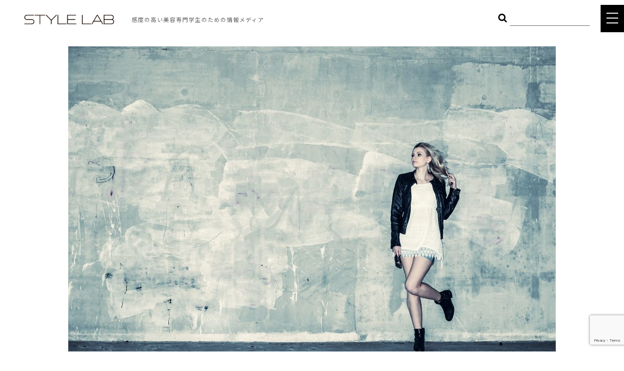

--- FILE ---
content_type: text/html; charset=UTF-8
request_url: https://style-lab.info/topics/6052/
body_size: 14654
content:
<!DOCTYPE html>
<html lang="ja">
<head>


<!-- Google Tag Manager -->
<!-- End Google Tag Manager -->


<meta http-equiv="X-UA-Compatible" content="IE=edge">
<meta charset="UTF-8">

<meta name="viewport" content="width=device-width, initial-scale=1, maximum-scale=1, user-scalable=0">

<link rel="apple-touch-icon" href="/wp-content/themes/style-lab/common/touch-icon.png" />
<link rel="shortcut icon" href="/wp-content/themes/style-lab/common/favicon.ico" />

<link rel="stylesheet" type="text/css" href="/wp-content/themes/style-lab/common/css/reset.css">
<link rel="stylesheet" type="text/css" href="/wp-content/themes/style-lab/common/css/import.css">
<link href="https://fonts.googleapis.com/earlyaccess/sawarabimincho.css" rel="stylesheet">
<link rel="stylesheet" type="text/css" href="/wp-content/themes/style-lab/common/js/drawer/drawer.css">






		<!-- All in One SEO 4.1.6.2 -->
		<title>歩くだけで美脚になれる！？（ぺったんこ靴編） | style-lab</title>
		<meta name="description" content="美脚をつくるための様々なマッサージやツールなどが巷に溢れています。もちろんそれらを用いるのもいいですが、歩くだけで美脚が作れるとしたらこんなに簡単なことはないでしょう？ジムなどでの激しいランニングも必要ありません。美脚を […]" />
		<meta name="robots" content="max-image-preview:large" />
		<meta name="keywords" content="歩くだけで美脚,美脚を得るための歩き方,女川美香,ぺったんこ靴" />
		<link rel="canonical" href="https://style-lab.info/topics/6052/" />
		<meta property="og:locale" content="ja_JP" />
		<meta property="og:site_name" content="「時代をリードする美容師のための情報メディア｜STYLE LAB" />
		<meta property="og:type" content="article" />
		<meta property="og:title" content="歩くだけで美脚になれる！？（ぺったんこ靴編） | style-lab" />
		<meta property="og:description" content="美脚をつくるための様々なマッサージやツールなどが巷に溢れています。もちろんそれらを用いるのもいいですが、歩くだけで美脚が作れるとしたらこんなに簡単なことはないでしょう？ジムなどでの激しいランニングも必要ありません。美脚を […]" />
		<meta property="og:url" content="https://style-lab.info/topics/6052/" />
		<meta property="fb:admins" content="100003803984175" />
		<meta property="og:image" content="https://style-lab.info/wp-content/uploads/2017/01/shutterstock_194799467.jpg" />
		<meta property="og:image:secure_url" content="https://style-lab.info/wp-content/uploads/2017/01/shutterstock_194799467.jpg" />
		<meta property="og:image:width" content="1000" />
		<meta property="og:image:height" content="667" />
		<meta property="article:published_time" content="2018-03-04T15:00:23+00:00" />
		<meta property="article:modified_time" content="2018-02-28T07:15:00+00:00" />
		<meta property="article:publisher" content="https://www.facebook.com/Style-Lab-1427922534187571/" />
		<meta name="twitter:card" content="summary" />
		<meta name="twitter:title" content="歩くだけで美脚になれる！？（ぺったんこ靴編） | style-lab" />
		<meta name="twitter:description" content="美脚をつくるための様々なマッサージやツールなどが巷に溢れています。もちろんそれらを用いるのもいいですが、歩くだけで美脚が作れるとしたらこんなに簡単なことはないでしょう？ジムなどでの激しいランニングも必要ありません。美脚を […]" />
		<meta name="twitter:image" content="https://style-lab.info/wp-content/uploads/2017/01/shutterstock_194799467.jpg" />
		<meta name="google" content="nositelinkssearchbox" />
		<script type="application/ld+json" class="aioseo-schema">
			{"@context":"https:\/\/schema.org","@graph":[{"@type":"WebSite","@id":"https:\/\/style-lab.info\/#website","url":"https:\/\/style-lab.info\/","name":"style-lab","description":"\u300c\u7f8e\u300d\u3092\u8ffd\u6c42\u3059\u308b\u30d7\u30ed\u30d5\u30a7\u30c3\u30b7\u30e7\u30ca\u30eb\u9054\u306b\u3088\u308b\u60c5\u5831\u767a\u4fe1\u30e1\u30c7\u30a3\u30a2","inLanguage":"ja","publisher":{"@id":"https:\/\/style-lab.info\/#organization"}},{"@type":"Organization","@id":"https:\/\/style-lab.info\/#organization","name":"style-lab","url":"https:\/\/style-lab.info\/","sameAs":["https:\/\/www.facebook.com\/Style-Lab-1427922534187571\/"]},{"@type":"BreadcrumbList","@id":"https:\/\/style-lab.info\/topics\/6052\/#breadcrumblist","itemListElement":[{"@type":"ListItem","@id":"https:\/\/style-lab.info\/#listItem","position":1,"item":{"@type":"WebPage","@id":"https:\/\/style-lab.info\/","name":"\u30db\u30fc\u30e0","description":"Instagram\u4e0a\u3067\u958b\u50ac\u3055\u308c\u308b\u300c\u5168\u56fd\u7f8e\u5bb9\u5c02\u9580\u5b66\u751f\u30d8\u30a2\u30e1\u30a4\u30af\u7dcf\u9078\u6319\u300d\u3092\u306f\u3058\u3081\u3001\u611f\u5ea6\u306e\u9ad8\u3044\u7f8e\u5bb9\u5c02\u9580\u5b66\u751f\u306b\u5411\u3051\u3066\u69d8\u3005\u306a\u30b3\u30f3\u30c6\u30f3\u30c4\u3092\u767a\u4fe1\u3059\u308b\u65b0\u3057\u3044\u60c5\u5831\u30e1\u30c7\u30a3\u30a2\u3002","url":"https:\/\/style-lab.info\/"}}]},{"@type":"Person","@id":"https:\/\/style-lab.info\/topics\/author\/style-lab\/#author","url":"https:\/\/style-lab.info\/topics\/author\/style-lab\/","name":"style-lab","image":{"@type":"ImageObject","@id":"https:\/\/style-lab.info\/topics\/6052\/#authorImage","url":"https:\/\/secure.gravatar.com\/avatar\/6c1046f76bcb31f8c8142a8431431093?s=96&d=mm&r=g","width":96,"height":96,"caption":"style-lab"}},{"@type":"WebPage","@id":"https:\/\/style-lab.info\/topics\/6052\/#webpage","url":"https:\/\/style-lab.info\/topics\/6052\/","name":"\u6b69\u304f\u3060\u3051\u3067\u7f8e\u811a\u306b\u306a\u308c\u308b\uff01\uff1f\uff08\u307a\u3063\u305f\u3093\u3053\u9774\u7de8\uff09 | style-lab","description":"\u7f8e\u811a\u3092\u3064\u304f\u308b\u305f\u3081\u306e\u69d8\u3005\u306a\u30de\u30c3\u30b5\u30fc\u30b8\u3084\u30c4\u30fc\u30eb\u306a\u3069\u304c\u5df7\u306b\u6ea2\u308c\u3066\u3044\u307e\u3059\u3002\u3082\u3061\u308d\u3093\u305d\u308c\u3089\u3092\u7528\u3044\u308b\u306e\u3082\u3044\u3044\u3067\u3059\u304c\u3001\u6b69\u304f\u3060\u3051\u3067\u7f8e\u811a\u304c\u4f5c\u308c\u308b\u3068\u3057\u305f\u3089\u3053\u3093\u306a\u306b\u7c21\u5358\u306a\u3053\u3068\u306f\u306a\u3044\u3067\u3057\u3087\u3046\uff1f\u30b8\u30e0\u306a\u3069\u3067\u306e\u6fc0\u3057\u3044\u30e9\u30f3\u30cb\u30f3\u30b0\u3082\u5fc5\u8981\u3042\u308a\u307e\u305b\u3093\u3002\u7f8e\u811a\u3092 [\u2026]","inLanguage":"ja","isPartOf":{"@id":"https:\/\/style-lab.info\/#website"},"breadcrumb":{"@id":"https:\/\/style-lab.info\/topics\/6052\/#breadcrumblist"},"author":"https:\/\/style-lab.info\/topics\/author\/style-lab\/#author","creator":"https:\/\/style-lab.info\/topics\/author\/style-lab\/#author","image":{"@type":"ImageObject","@id":"https:\/\/style-lab.info\/#mainImage","url":"https:\/\/style-lab.info\/wp-content\/uploads\/2017\/01\/shutterstock_194799467.jpg","width":1000,"height":667},"primaryImageOfPage":{"@id":"https:\/\/style-lab.info\/topics\/6052\/#mainImage"},"datePublished":"2018-03-04T15:00:23+09:00","dateModified":"2018-02-28T07:15:00+09:00"},{"@type":"Article","@id":"https:\/\/style-lab.info\/topics\/6052\/#article","name":"\u6b69\u304f\u3060\u3051\u3067\u7f8e\u811a\u306b\u306a\u308c\u308b\uff01\uff1f\uff08\u307a\u3063\u305f\u3093\u3053\u9774\u7de8\uff09 | style-lab","description":"\u7f8e\u811a\u3092\u3064\u304f\u308b\u305f\u3081\u306e\u69d8\u3005\u306a\u30de\u30c3\u30b5\u30fc\u30b8\u3084\u30c4\u30fc\u30eb\u306a\u3069\u304c\u5df7\u306b\u6ea2\u308c\u3066\u3044\u307e\u3059\u3002\u3082\u3061\u308d\u3093\u305d\u308c\u3089\u3092\u7528\u3044\u308b\u306e\u3082\u3044\u3044\u3067\u3059\u304c\u3001\u6b69\u304f\u3060\u3051\u3067\u7f8e\u811a\u304c\u4f5c\u308c\u308b\u3068\u3057\u305f\u3089\u3053\u3093\u306a\u306b\u7c21\u5358\u306a\u3053\u3068\u306f\u306a\u3044\u3067\u3057\u3087\u3046\uff1f\u30b8\u30e0\u306a\u3069\u3067\u306e\u6fc0\u3057\u3044\u30e9\u30f3\u30cb\u30f3\u30b0\u3082\u5fc5\u8981\u3042\u308a\u307e\u305b\u3093\u3002\u7f8e\u811a\u3092 [\u2026]","inLanguage":"ja","headline":"\u6b69\u304f\u3060\u3051\u3067\u7f8e\u811a\u306b\u306a\u308c\u308b\uff01\uff1f\uff08\u307a\u3063\u305f\u3093\u3053\u9774\u7de8\uff09","author":{"@id":"https:\/\/style-lab.info\/topics\/author\/style-lab\/#author"},"publisher":{"@id":"https:\/\/style-lab.info\/#organization"},"datePublished":"2018-03-04T15:00:23+09:00","dateModified":"2018-02-28T07:15:00+09:00","articleSection":"Body, \u5973\u5ddd \u7f8e\u9999","mainEntityOfPage":{"@id":"https:\/\/style-lab.info\/topics\/6052\/#webpage"},"isPartOf":{"@id":"https:\/\/style-lab.info\/topics\/6052\/#webpage"},"image":{"@type":"ImageObject","@id":"https:\/\/style-lab.info\/#articleImage","url":"https:\/\/style-lab.info\/wp-content\/uploads\/2017\/01\/shutterstock_194799467.jpg","width":1000,"height":667}}]}
		</script>
		<script type="text/javascript" >
			window.ga=window.ga||function(){(ga.q=ga.q||[]).push(arguments)};ga.l=+new Date;
			ga('create', "UA-72006885-1", 'auto');
			ga('send', 'pageview');
		</script>
		<script async src="https://www.google-analytics.com/analytics.js"></script>
		<!-- All in One SEO -->

<link rel='dns-prefetch' href='//secure.gravatar.com' />
<link rel='dns-prefetch' href='//www.google.com' />
<link rel='dns-prefetch' href='//s.w.org' />
<link rel='dns-prefetch' href='//v0.wordpress.com' />
<link rel="alternate" type="application/rss+xml" title="style-lab &raquo; 歩くだけで美脚になれる！？（ぺったんこ靴編） のコメントのフィード" href="https://style-lab.info/topics/6052/feed/" />
<script type="text/javascript">
window._wpemojiSettings = {"baseUrl":"https:\/\/s.w.org\/images\/core\/emoji\/13.1.0\/72x72\/","ext":".png","svgUrl":"https:\/\/s.w.org\/images\/core\/emoji\/13.1.0\/svg\/","svgExt":".svg","source":{"concatemoji":"https:\/\/style-lab.info\/wp-includes\/js\/wp-emoji-release.min.js?ver=5.9.12"}};
/*! This file is auto-generated */
!function(e,a,t){var n,r,o,i=a.createElement("canvas"),p=i.getContext&&i.getContext("2d");function s(e,t){var a=String.fromCharCode;p.clearRect(0,0,i.width,i.height),p.fillText(a.apply(this,e),0,0);e=i.toDataURL();return p.clearRect(0,0,i.width,i.height),p.fillText(a.apply(this,t),0,0),e===i.toDataURL()}function c(e){var t=a.createElement("script");t.src=e,t.defer=t.type="text/javascript",a.getElementsByTagName("head")[0].appendChild(t)}for(o=Array("flag","emoji"),t.supports={everything:!0,everythingExceptFlag:!0},r=0;r<o.length;r++)t.supports[o[r]]=function(e){if(!p||!p.fillText)return!1;switch(p.textBaseline="top",p.font="600 32px Arial",e){case"flag":return s([127987,65039,8205,9895,65039],[127987,65039,8203,9895,65039])?!1:!s([55356,56826,55356,56819],[55356,56826,8203,55356,56819])&&!s([55356,57332,56128,56423,56128,56418,56128,56421,56128,56430,56128,56423,56128,56447],[55356,57332,8203,56128,56423,8203,56128,56418,8203,56128,56421,8203,56128,56430,8203,56128,56423,8203,56128,56447]);case"emoji":return!s([10084,65039,8205,55357,56613],[10084,65039,8203,55357,56613])}return!1}(o[r]),t.supports.everything=t.supports.everything&&t.supports[o[r]],"flag"!==o[r]&&(t.supports.everythingExceptFlag=t.supports.everythingExceptFlag&&t.supports[o[r]]);t.supports.everythingExceptFlag=t.supports.everythingExceptFlag&&!t.supports.flag,t.DOMReady=!1,t.readyCallback=function(){t.DOMReady=!0},t.supports.everything||(n=function(){t.readyCallback()},a.addEventListener?(a.addEventListener("DOMContentLoaded",n,!1),e.addEventListener("load",n,!1)):(e.attachEvent("onload",n),a.attachEvent("onreadystatechange",function(){"complete"===a.readyState&&t.readyCallback()})),(n=t.source||{}).concatemoji?c(n.concatemoji):n.wpemoji&&n.twemoji&&(c(n.twemoji),c(n.wpemoji)))}(window,document,window._wpemojiSettings);
</script>
<style type="text/css">
img.wp-smiley,
img.emoji {
	display: inline !important;
	border: none !important;
	box-shadow: none !important;
	height: 1em !important;
	width: 1em !important;
	margin: 0 0.07em !important;
	vertical-align: -0.1em !important;
	background: none !important;
	padding: 0 !important;
}
</style>
	<link rel='stylesheet' id='wp-block-library-css'  href='https://style-lab.info/wp-includes/css/dist/block-library/style.min.css?ver=5.9.12' type='text/css' media='all' />
<style id='wp-block-library-inline-css' type='text/css'>
.has-text-align-justify{text-align:justify;}
</style>
<link rel='stylesheet' id='mediaelement-css'  href='https://style-lab.info/wp-includes/js/mediaelement/mediaelementplayer-legacy.min.css?ver=4.2.16' type='text/css' media='all' />
<link rel='stylesheet' id='wp-mediaelement-css'  href='https://style-lab.info/wp-includes/js/mediaelement/wp-mediaelement.min.css?ver=5.9.12' type='text/css' media='all' />
<style id='global-styles-inline-css' type='text/css'>
body{--wp--preset--color--black: #000000;--wp--preset--color--cyan-bluish-gray: #abb8c3;--wp--preset--color--white: #ffffff;--wp--preset--color--pale-pink: #f78da7;--wp--preset--color--vivid-red: #cf2e2e;--wp--preset--color--luminous-vivid-orange: #ff6900;--wp--preset--color--luminous-vivid-amber: #fcb900;--wp--preset--color--light-green-cyan: #7bdcb5;--wp--preset--color--vivid-green-cyan: #00d084;--wp--preset--color--pale-cyan-blue: #8ed1fc;--wp--preset--color--vivid-cyan-blue: #0693e3;--wp--preset--color--vivid-purple: #9b51e0;--wp--preset--gradient--vivid-cyan-blue-to-vivid-purple: linear-gradient(135deg,rgba(6,147,227,1) 0%,rgb(155,81,224) 100%);--wp--preset--gradient--light-green-cyan-to-vivid-green-cyan: linear-gradient(135deg,rgb(122,220,180) 0%,rgb(0,208,130) 100%);--wp--preset--gradient--luminous-vivid-amber-to-luminous-vivid-orange: linear-gradient(135deg,rgba(252,185,0,1) 0%,rgba(255,105,0,1) 100%);--wp--preset--gradient--luminous-vivid-orange-to-vivid-red: linear-gradient(135deg,rgba(255,105,0,1) 0%,rgb(207,46,46) 100%);--wp--preset--gradient--very-light-gray-to-cyan-bluish-gray: linear-gradient(135deg,rgb(238,238,238) 0%,rgb(169,184,195) 100%);--wp--preset--gradient--cool-to-warm-spectrum: linear-gradient(135deg,rgb(74,234,220) 0%,rgb(151,120,209) 20%,rgb(207,42,186) 40%,rgb(238,44,130) 60%,rgb(251,105,98) 80%,rgb(254,248,76) 100%);--wp--preset--gradient--blush-light-purple: linear-gradient(135deg,rgb(255,206,236) 0%,rgb(152,150,240) 100%);--wp--preset--gradient--blush-bordeaux: linear-gradient(135deg,rgb(254,205,165) 0%,rgb(254,45,45) 50%,rgb(107,0,62) 100%);--wp--preset--gradient--luminous-dusk: linear-gradient(135deg,rgb(255,203,112) 0%,rgb(199,81,192) 50%,rgb(65,88,208) 100%);--wp--preset--gradient--pale-ocean: linear-gradient(135deg,rgb(255,245,203) 0%,rgb(182,227,212) 50%,rgb(51,167,181) 100%);--wp--preset--gradient--electric-grass: linear-gradient(135deg,rgb(202,248,128) 0%,rgb(113,206,126) 100%);--wp--preset--gradient--midnight: linear-gradient(135deg,rgb(2,3,129) 0%,rgb(40,116,252) 100%);--wp--preset--duotone--dark-grayscale: url('#wp-duotone-dark-grayscale');--wp--preset--duotone--grayscale: url('#wp-duotone-grayscale');--wp--preset--duotone--purple-yellow: url('#wp-duotone-purple-yellow');--wp--preset--duotone--blue-red: url('#wp-duotone-blue-red');--wp--preset--duotone--midnight: url('#wp-duotone-midnight');--wp--preset--duotone--magenta-yellow: url('#wp-duotone-magenta-yellow');--wp--preset--duotone--purple-green: url('#wp-duotone-purple-green');--wp--preset--duotone--blue-orange: url('#wp-duotone-blue-orange');--wp--preset--font-size--small: 13px;--wp--preset--font-size--medium: 20px;--wp--preset--font-size--large: 36px;--wp--preset--font-size--x-large: 42px;}.has-black-color{color: var(--wp--preset--color--black) !important;}.has-cyan-bluish-gray-color{color: var(--wp--preset--color--cyan-bluish-gray) !important;}.has-white-color{color: var(--wp--preset--color--white) !important;}.has-pale-pink-color{color: var(--wp--preset--color--pale-pink) !important;}.has-vivid-red-color{color: var(--wp--preset--color--vivid-red) !important;}.has-luminous-vivid-orange-color{color: var(--wp--preset--color--luminous-vivid-orange) !important;}.has-luminous-vivid-amber-color{color: var(--wp--preset--color--luminous-vivid-amber) !important;}.has-light-green-cyan-color{color: var(--wp--preset--color--light-green-cyan) !important;}.has-vivid-green-cyan-color{color: var(--wp--preset--color--vivid-green-cyan) !important;}.has-pale-cyan-blue-color{color: var(--wp--preset--color--pale-cyan-blue) !important;}.has-vivid-cyan-blue-color{color: var(--wp--preset--color--vivid-cyan-blue) !important;}.has-vivid-purple-color{color: var(--wp--preset--color--vivid-purple) !important;}.has-black-background-color{background-color: var(--wp--preset--color--black) !important;}.has-cyan-bluish-gray-background-color{background-color: var(--wp--preset--color--cyan-bluish-gray) !important;}.has-white-background-color{background-color: var(--wp--preset--color--white) !important;}.has-pale-pink-background-color{background-color: var(--wp--preset--color--pale-pink) !important;}.has-vivid-red-background-color{background-color: var(--wp--preset--color--vivid-red) !important;}.has-luminous-vivid-orange-background-color{background-color: var(--wp--preset--color--luminous-vivid-orange) !important;}.has-luminous-vivid-amber-background-color{background-color: var(--wp--preset--color--luminous-vivid-amber) !important;}.has-light-green-cyan-background-color{background-color: var(--wp--preset--color--light-green-cyan) !important;}.has-vivid-green-cyan-background-color{background-color: var(--wp--preset--color--vivid-green-cyan) !important;}.has-pale-cyan-blue-background-color{background-color: var(--wp--preset--color--pale-cyan-blue) !important;}.has-vivid-cyan-blue-background-color{background-color: var(--wp--preset--color--vivid-cyan-blue) !important;}.has-vivid-purple-background-color{background-color: var(--wp--preset--color--vivid-purple) !important;}.has-black-border-color{border-color: var(--wp--preset--color--black) !important;}.has-cyan-bluish-gray-border-color{border-color: var(--wp--preset--color--cyan-bluish-gray) !important;}.has-white-border-color{border-color: var(--wp--preset--color--white) !important;}.has-pale-pink-border-color{border-color: var(--wp--preset--color--pale-pink) !important;}.has-vivid-red-border-color{border-color: var(--wp--preset--color--vivid-red) !important;}.has-luminous-vivid-orange-border-color{border-color: var(--wp--preset--color--luminous-vivid-orange) !important;}.has-luminous-vivid-amber-border-color{border-color: var(--wp--preset--color--luminous-vivid-amber) !important;}.has-light-green-cyan-border-color{border-color: var(--wp--preset--color--light-green-cyan) !important;}.has-vivid-green-cyan-border-color{border-color: var(--wp--preset--color--vivid-green-cyan) !important;}.has-pale-cyan-blue-border-color{border-color: var(--wp--preset--color--pale-cyan-blue) !important;}.has-vivid-cyan-blue-border-color{border-color: var(--wp--preset--color--vivid-cyan-blue) !important;}.has-vivid-purple-border-color{border-color: var(--wp--preset--color--vivid-purple) !important;}.has-vivid-cyan-blue-to-vivid-purple-gradient-background{background: var(--wp--preset--gradient--vivid-cyan-blue-to-vivid-purple) !important;}.has-light-green-cyan-to-vivid-green-cyan-gradient-background{background: var(--wp--preset--gradient--light-green-cyan-to-vivid-green-cyan) !important;}.has-luminous-vivid-amber-to-luminous-vivid-orange-gradient-background{background: var(--wp--preset--gradient--luminous-vivid-amber-to-luminous-vivid-orange) !important;}.has-luminous-vivid-orange-to-vivid-red-gradient-background{background: var(--wp--preset--gradient--luminous-vivid-orange-to-vivid-red) !important;}.has-very-light-gray-to-cyan-bluish-gray-gradient-background{background: var(--wp--preset--gradient--very-light-gray-to-cyan-bluish-gray) !important;}.has-cool-to-warm-spectrum-gradient-background{background: var(--wp--preset--gradient--cool-to-warm-spectrum) !important;}.has-blush-light-purple-gradient-background{background: var(--wp--preset--gradient--blush-light-purple) !important;}.has-blush-bordeaux-gradient-background{background: var(--wp--preset--gradient--blush-bordeaux) !important;}.has-luminous-dusk-gradient-background{background: var(--wp--preset--gradient--luminous-dusk) !important;}.has-pale-ocean-gradient-background{background: var(--wp--preset--gradient--pale-ocean) !important;}.has-electric-grass-gradient-background{background: var(--wp--preset--gradient--electric-grass) !important;}.has-midnight-gradient-background{background: var(--wp--preset--gradient--midnight) !important;}.has-small-font-size{font-size: var(--wp--preset--font-size--small) !important;}.has-medium-font-size{font-size: var(--wp--preset--font-size--medium) !important;}.has-large-font-size{font-size: var(--wp--preset--font-size--large) !important;}.has-x-large-font-size{font-size: var(--wp--preset--font-size--x-large) !important;}
</style>
<link rel='stylesheet' id='contact-form-7-css'  href='https://style-lab.info/wp-content/plugins/contact-form-7/includes/css/styles.css?ver=5.5.4' type='text/css' media='all' />
<link rel='stylesheet' id='jetpack_css-css'  href='https://style-lab.info/wp-content/plugins/jetpack/css/jetpack.css?ver=10.6.2' type='text/css' media='all' />
<link rel="https://api.w.org/" href="https://style-lab.info/wp-json/" /><link rel="alternate" type="application/json" href="https://style-lab.info/wp-json/wp/v2/posts/6052" /><link rel="EditURI" type="application/rsd+xml" title="RSD" href="https://style-lab.info/xmlrpc.php?rsd" />
<link rel="wlwmanifest" type="application/wlwmanifest+xml" href="https://style-lab.info/wp-includes/wlwmanifest.xml" /> 
<meta name="generator" content="WordPress 5.9.12" />
<link rel='shortlink' href='https://wp.me/p7pMih-1zC' />
<link rel="alternate" type="application/json+oembed" href="https://style-lab.info/wp-json/oembed/1.0/embed?url=https%3A%2F%2Fstyle-lab.info%2Ftopics%2F6052%2F" />
<link rel="alternate" type="text/xml+oembed" href="https://style-lab.info/wp-json/oembed/1.0/embed?url=https%3A%2F%2Fstyle-lab.info%2Ftopics%2F6052%2F&#038;format=xml" />
<style type='text/css'>img#wpstats{display:none}</style>
	

</head>

<body class="drawer drawer--top single">



<!-- Google Tag Manager (noscript) -->

<!-- End Google Tag Manager (noscript) -->








<header class="x2">
<h1>感度の高い美容専門学生のための情報メディア</h1>
<h2><a href="/" id="logo">STYLE LAB</a></h2>

<ul class="snsIcon">
<!--
<li><a href="https://www.facebook.com/Style-Lab-1427922534187571/" target="_blank" rel="nofollow"><i class="fa fa-facebook" aria-hidden="true"></i></a></li>
<li><a href="https://twitter.com/style_lab_info" target="_blank" rel="nofollow"><i class="fa fa-twitter" aria-hidden="true"></i></a></li>
-->
<li><a href="https://www.instagram.com/stylelab_official/" target="_blank" rel="nofollow"><i class="fa fa-instagram" aria-hidden="true"></i></a></li>
<li><a href="https://www.youtube.com/channel/UC4hF4JNdkB1plX__7dBaB3A" target="_blank" rel="nofollow"><i class="fa fa-youtube-play" aria-hidden="true"></i>
</a></li>
</ul>

<form id="searchWord" method="get" action="/?">
<input name="mode" value="search" type="hidden">
<button type="submit" class="bt_search"><i class="fa fa-search" aria-hidden="true"></i></button><input type="text" name="s" value="">
</form><!-- /#freeWord -->

</header>



<button type="button" class="drawer-toggle drawer-hamburger">
<span class="sr-only">toggle navigation</span>
<span class="drawer-hamburger-icon"></span>
</button>

<nav class="drawer-nav" role="navigation">
<div id="gNavi">
<h3 id="naviLogo" class="pc"><a href="/">STYLE LAB</a></h3>
<ul class="drawer-menu clearfix">
<li><a href="/sousenkyo/">ヘアメイク総選挙</a></li>
<li><a href="/interview/">INTERVIEW</a></li>
<!--
<li><a href="/talk/">TOKYO JUNCTION</a></li>
-->
<li class="drawer-dropdown"><a class="drawer-menu-item" data-target="#" href="#" data-toggle="dropdown" role="button" aria-expanded="false">TOPICS<span class="drawer-caret"></span></a>
<ul class="drawer-dropdown-menu">
<li><a href="/topics/">ALL</a></li>
<li><a href="/category/hair/">HAIR</a></li>
<li><a href="/category/cosme/">COSME</a></li>
<li><a href="/category/food/">FOOD</a></li>
<li><a href="/category/body/">BODY</a></li>
<li><a href="/category/other/">OTHER</a></li>
<!-- li><a href="/special/">Feature</a></li -->
<!-- li><a href="/teacher/">Teacher</a></li -->
</ul>
</li>
<li><a href="https://www.youtube.com/channel/UC4hF4JNdkB1plX__7dBaB3A" target="_blank">STYLE LAB CHANNEL</a></li>
</ul>


<div class="cLink">
<a href="/company/">COMPANY</a>｜<a href="/policy/">POLICY</a>
</div><!-- /.cLink -->

<ul class="snsIcon">
<li><a href="/contact/"><i class="fa fa-envelope-o" aria-hidden="true"></i></a></li>
<!--
<li><a href="https://www.facebook.com/Style-Lab-1427922534187571/" target="_blank" rel="nofollow"><i class="fa fa-facebook" aria-hidden="true"></i></a></li>
<li><a href="https://twitter.com/style_lab_info" target="_blank" rel="nofollow"><i class="fa fa-twitter" aria-hidden="true"></i></a></li>
-->
<li><a href="https://www.instagram.com/stylelab_official/" target="_blank" rel="nofollow"><i class="fa fa-instagram" aria-hidden="true"></i></a></li>
<li><a href="https://www.youtube.com/channel/UC4hF4JNdkB1plX__7dBaB3A" target="_blank" rel="nofollow"><i class="fa fa-youtube-play" aria-hidden="true"></a></i>
</ul>

</div><!-- /#gNavi -->
</nav>





<main id="main">






<div class="container">
<div class="contents">


<article class="entry">

<div class="eyecatch">
<img width="1000" height="625" src="https://style-lab.info/wp-content/uploads/2017/01/shutterstock_194799467-1000x625.jpg" class="attachment-list-single size-list-single wp-post-image" alt="" data-attachment-id="10359" data-permalink="https://style-lab.info/topics/6052/shutterstock_194799467/" data-orig-file="https://style-lab.info/wp-content/uploads/2017/01/shutterstock_194799467.jpg" data-orig-size="1000,667" data-comments-opened="1" data-image-meta="{&quot;aperture&quot;:&quot;0&quot;,&quot;credit&quot;:&quot;&quot;,&quot;camera&quot;:&quot;&quot;,&quot;caption&quot;:&quot;&quot;,&quot;created_timestamp&quot;:&quot;0&quot;,&quot;copyright&quot;:&quot;&quot;,&quot;focal_length&quot;:&quot;0&quot;,&quot;iso&quot;:&quot;0&quot;,&quot;shutter_speed&quot;:&quot;0&quot;,&quot;title&quot;:&quot;&quot;,&quot;orientation&quot;:&quot;1&quot;}" data-image-title="shutterstock_194799467" data-image-description="" data-image-caption="" data-medium-file="https://style-lab.info/wp-content/uploads/2017/01/shutterstock_194799467-500x334.jpg" data-large-file="https://style-lab.info/wp-content/uploads/2017/01/shutterstock_194799467.jpg" /></div><!-- .eyecatch -->

<div class="date">
<time datetime="2018-03-05">2018.03.05</time><span class="tag">Body</span>
</div><!-- .date -->

<h2>歩くだけで美脚になれる！？（ぺったんこ靴編）</h2>

<div class="author">

女川 美香
</div><!-- .author -->




<aside>


<p>美脚をつくるための様々なマッサージやツールなどが巷に溢れています。もちろんそれらを用いるのもいいですが、歩くだけで美脚が作れるとしたらこんなに簡単なことはないでしょう？ジムなどでの激しいランニングも必要ありません。美脚を得るための歩き方をご紹介します。全身鏡で確認してみてくださいね。</p>
<p><img data-attachment-id="10356" data-permalink="https://style-lab.info/topics/6052/shutterstock_505772857/" data-orig-file="https://style-lab.info/wp-content/uploads/2017/01/shutterstock_505772857.jpg" data-orig-size="1000,665" data-comments-opened="1" data-image-meta="{&quot;aperture&quot;:&quot;0&quot;,&quot;credit&quot;:&quot;&quot;,&quot;camera&quot;:&quot;&quot;,&quot;caption&quot;:&quot;&quot;,&quot;created_timestamp&quot;:&quot;0&quot;,&quot;copyright&quot;:&quot;&quot;,&quot;focal_length&quot;:&quot;0&quot;,&quot;iso&quot;:&quot;0&quot;,&quot;shutter_speed&quot;:&quot;0&quot;,&quot;title&quot;:&quot;&quot;,&quot;orientation&quot;:&quot;1&quot;}" data-image-title="shutterstock_505772857" data-image-description="" data-image-caption="" data-medium-file="https://style-lab.info/wp-content/uploads/2017/01/shutterstock_505772857-500x333.jpg" data-large-file="https://style-lab.info/wp-content/uploads/2017/01/shutterstock_505772857.jpg" loading="lazy" class="aligncenter size-full wp-image-10356" src="http://style-lab.info/wp-content/uploads/2017/01/shutterstock_505772857.jpg" alt="" width="1000" height="665" srcset="https://style-lab.info/wp-content/uploads/2017/01/shutterstock_505772857.jpg 1000w, https://style-lab.info/wp-content/uploads/2017/01/shutterstock_505772857-500x333.jpg 500w, https://style-lab.info/wp-content/uploads/2017/01/shutterstock_505772857-768x511.jpg 768w" sizes="(max-width: 1000px) 100vw, 1000px" /></p>
<p>ヒールのない靴を履いている時、前に一歩出した足は必ず踵の中心から地面につけましょう。そして踵から徐々につま先に体重が乗るようにしていきます。この時にベタッと足の側面が先についているようであれば、O脚などの原因となる場合もあります。</p>
<p>前に出して体重が全て足の裏全体に均等に行き届いたら、上半身がくるぶしと垂直になるところで止めましょう。上半身がくるぶしより前に出ていると、体重が前にかかり、太ももの前側の筋肉がどんどん大きくなっていき、太ももが太く見える原因となるので注意してくださいね。</p>
<p><img data-attachment-id="10358" data-permalink="https://style-lab.info/topics/6052/shutterstock_529428442/" data-orig-file="https://style-lab.info/wp-content/uploads/2017/01/shutterstock_529428442.jpg" data-orig-size="1000,667" data-comments-opened="1" data-image-meta="{&quot;aperture&quot;:&quot;0&quot;,&quot;credit&quot;:&quot;&quot;,&quot;camera&quot;:&quot;&quot;,&quot;caption&quot;:&quot;&quot;,&quot;created_timestamp&quot;:&quot;0&quot;,&quot;copyright&quot;:&quot;&quot;,&quot;focal_length&quot;:&quot;0&quot;,&quot;iso&quot;:&quot;0&quot;,&quot;shutter_speed&quot;:&quot;0&quot;,&quot;title&quot;:&quot;&quot;,&quot;orientation&quot;:&quot;1&quot;}" data-image-title="shutterstock_529428442" data-image-description="" data-image-caption="" data-medium-file="https://style-lab.info/wp-content/uploads/2017/01/shutterstock_529428442-500x334.jpg" data-large-file="https://style-lab.info/wp-content/uploads/2017/01/shutterstock_529428442.jpg" loading="lazy" class="aligncenter size-full wp-image-10358" src="http://style-lab.info/wp-content/uploads/2017/01/shutterstock_529428442.jpg" alt="" width="1000" height="667" srcset="https://style-lab.info/wp-content/uploads/2017/01/shutterstock_529428442.jpg 1000w, https://style-lab.info/wp-content/uploads/2017/01/shutterstock_529428442-500x334.jpg 500w, https://style-lab.info/wp-content/uploads/2017/01/shutterstock_529428442-768x512.jpg 768w" sizes="(max-width: 1000px) 100vw, 1000px" /></p>
<p>この状態になると後ろに残している足が爪先立ちになっていると思います。この時膝は曲げずに、まっすぐにし、足の指を使ってグッと上にあげるようにしていきましょう。そうすると、ふくらはぎ・太ももの裏・ヒップの筋肉がキュッと締まります。</p>
<p>一度キュッと締めたのを確認したら、初めて膝を曲げて前に出して踵の中心から地面に着地させる。この工程をまずはゆっくりやって見てください。この歩き方を５分でも１０分やるだけでも、脚の筋肉は十分使われ均整の取れた脚の形と、ヒップアップにも繋がります。</p>
<p><img data-attachment-id="10357" data-permalink="https://style-lab.info/topics/6052/shutterstock_434199571-2/" data-orig-file="https://style-lab.info/wp-content/uploads/2017/01/shutterstock_434199571.jpg" data-orig-size="1000,604" data-comments-opened="1" data-image-meta="{&quot;aperture&quot;:&quot;0&quot;,&quot;credit&quot;:&quot;&quot;,&quot;camera&quot;:&quot;&quot;,&quot;caption&quot;:&quot;&quot;,&quot;created_timestamp&quot;:&quot;0&quot;,&quot;copyright&quot;:&quot;&quot;,&quot;focal_length&quot;:&quot;0&quot;,&quot;iso&quot;:&quot;0&quot;,&quot;shutter_speed&quot;:&quot;0&quot;,&quot;title&quot;:&quot;&quot;,&quot;orientation&quot;:&quot;1&quot;}" data-image-title="shutterstock_434199571" data-image-description="" data-image-caption="" data-medium-file="https://style-lab.info/wp-content/uploads/2017/01/shutterstock_434199571-500x302.jpg" data-large-file="https://style-lab.info/wp-content/uploads/2017/01/shutterstock_434199571.jpg" loading="lazy" class="aligncenter size-full wp-image-10357" src="http://style-lab.info/wp-content/uploads/2017/01/shutterstock_434199571.jpg" alt="" width="1000" height="604" srcset="https://style-lab.info/wp-content/uploads/2017/01/shutterstock_434199571.jpg 1000w, https://style-lab.info/wp-content/uploads/2017/01/shutterstock_434199571-500x302.jpg 500w, https://style-lab.info/wp-content/uploads/2017/01/shutterstock_434199571-768x464.jpg 768w" sizes="(max-width: 1000px) 100vw, 1000px" /></p>
<p>もちろんマッサージでリンパを流してあげたり、スパッツを履いたりということもいいかもしれません。ただ、脚に限らず体は骨格筋という筋肉でボディラインが決まってきます。</p>
<p>正しい歩き方でちょっとしたエッセンスを入れるだけで、体も脚もみるみるうちに変わっていくので、歩き方を見直して見てくださいね。</p>
<p>&nbsp;</p>
<p>女川 美香<br />
メイクアップアーティスト/開運・ハイヒールウォーキングコーチ/ダイエットアドバイザー<br />
エステティシャン・ネイルサロン経営を経て、ウォーキングコーチ・メイクアップアーティストとしてフリーランスで活動中。<br />
<a href="https://www.instagram.com/micamegawa/">Instagram</a> / <a href="http://ameblo.jp/bitch-millvelle/">ameblo</a> / <a href="http://www.millvelle.com">HP </a></p>

</aside>

</article><!-- /.entry -->

<dl id="shareBtn">
<dt>この記事をシェア</dt>
<dd><a href="http://www.facebook.com/sharer.php?u=https://style-lab.info/topics/6052/" target="_blank"><i class="fa fa-facebook-square" aria-hidden="true"></i></a></dd>
<dd><a href="https://twitter.com/share?url=https://style-lab.info/topics/6052/" target="_blank"><i class="fa fa-twitter-square" aria-hidden="true"></i></a></dd>
</dl><!-- /#shareBtn -->



</div><!-- /.contents -->
</div><!-- /.container -->

<div class="container" id="authorArea">


<!--
<section id="authorBox" class="clearfix">




<dl class="x1"><dt>女川 美香<dt><dd><p>メイクアップアーティスト/開運・ハイヒールウォーキングコーチ/ダイエットアドバイザー<br />
エステティシャン・ネイルサロン経営を経て、ウォーキングコーチ・メイクアップアーティストとしてフリーランスで活動中。<br />
<a href="https://www.instagram.com/micamegawa/">Instagram</a> / <a href="http://ameblo.jp/bitch-millvelle/">ameblo</a> / <a href="http://www.millvelle.com">HP </a></p>
<dd></dl><div class="otherLink"><a href="https://style-lab.info/?txactors=%e5%a5%b3%e5%b7%9d-%e7%be%8e%e9%a6%99">この筆者の他の記事を見る</a></div>



</section> /#authorBox -->

</div><!-- /.container -->


<div class="container">
<div class="contents">


<h4 class="relation">関連記事</h4>

<section id="articleList" class="clearfix">

<a href="https://style-lab.info/topics/7379/" class="clearfix">
<dl>
<dt>

<img width="1000" height="667" src="https://style-lab.info/wp-content/uploads/2017/08/shutterstock_302428013.jpg" class=" wp-post-image" alt="" loading="lazy" style="" srcset="https://style-lab.info/wp-content/uploads/2017/08/shutterstock_302428013.jpg 1000w, https://style-lab.info/wp-content/uploads/2017/08/shutterstock_302428013-500x334.jpg 500w, https://style-lab.info/wp-content/uploads/2017/08/shutterstock_302428013-768x512.jpg 768w" sizes="(max-width: 1000px) 100vw, 1000px" data-attachment-id="12960" data-permalink="https://style-lab.info/topics/8243/shutterstock_302428013-4/" data-orig-file="https://style-lab.info/wp-content/uploads/2017/08/shutterstock_302428013.jpg" data-orig-size="1000,667" data-comments-opened="1" data-image-meta="{&quot;aperture&quot;:&quot;0&quot;,&quot;credit&quot;:&quot;&quot;,&quot;camera&quot;:&quot;&quot;,&quot;caption&quot;:&quot;&quot;,&quot;created_timestamp&quot;:&quot;0&quot;,&quot;copyright&quot;:&quot;&quot;,&quot;focal_length&quot;:&quot;0&quot;,&quot;iso&quot;:&quot;0&quot;,&quot;shutter_speed&quot;:&quot;0&quot;,&quot;title&quot;:&quot;&quot;,&quot;orientation&quot;:&quot;1&quot;}" data-image-title="shutterstock_302428013" data-image-description="" data-image-caption="" data-medium-file="https://style-lab.info/wp-content/uploads/2017/08/shutterstock_302428013-500x334.jpg" data-large-file="https://style-lab.info/wp-content/uploads/2017/08/shutterstock_302428013.jpg" />

</dt>
<dd class="title">美しい歩き方と姿勢がもたらす最高の体！！</dd>
<dd class="note">仕事や癖などで、体の骨格などがかたがってしまっていることがあるかもしれません。 だけどもご安心を！ 正しく美しい姿勢や歩…</dd>
<dd class="date"><time datetime="2018-03-05">2019年3月26日</time></dd>
</dl>
</a>

<a href="https://style-lab.info/topics/7533/" class="clearfix">
<dl>
<dt>

<img width="1000" height="756" src="https://style-lab.info/wp-content/uploads/2017/06/shutterstock_519871105.jpg" class=" wp-post-image" alt="" loading="lazy" style="" srcset="https://style-lab.info/wp-content/uploads/2017/06/shutterstock_519871105.jpg 1000w, https://style-lab.info/wp-content/uploads/2017/06/shutterstock_519871105-500x378.jpg 500w, https://style-lab.info/wp-content/uploads/2017/06/shutterstock_519871105-768x581.jpg 768w" sizes="(max-width: 1000px) 100vw, 1000px" data-attachment-id="13160" data-permalink="https://style-lab.info/topics/7533/shutterstock_519871105-2/" data-orig-file="https://style-lab.info/wp-content/uploads/2017/06/shutterstock_519871105.jpg" data-orig-size="1000,756" data-comments-opened="1" data-image-meta="{&quot;aperture&quot;:&quot;0&quot;,&quot;credit&quot;:&quot;&quot;,&quot;camera&quot;:&quot;&quot;,&quot;caption&quot;:&quot;&quot;,&quot;created_timestamp&quot;:&quot;0&quot;,&quot;copyright&quot;:&quot;&quot;,&quot;focal_length&quot;:&quot;0&quot;,&quot;iso&quot;:&quot;0&quot;,&quot;shutter_speed&quot;:&quot;0&quot;,&quot;title&quot;:&quot;&quot;,&quot;orientation&quot;:&quot;1&quot;}" data-image-title="shutterstock_519871105" data-image-description="" data-image-caption="" data-medium-file="https://style-lab.info/wp-content/uploads/2017/06/shutterstock_519871105-500x378.jpg" data-large-file="https://style-lab.info/wp-content/uploads/2017/06/shutterstock_519871105.jpg" />

</dt>
<dd class="title">ちょっと待ったそのアイブロウ！ −自分に合ったアイブロウ</dd>
<dd class="note">女性を見るときにまず目に行くのはアイブロウです。もちろんアイメイクなどでも印象は180度変わってしまいます。ただどうして…</dd>
<dd class="date"><time datetime="2018-03-05">2019年2月27日</time></dd>
</dl>
</a>

<a href="https://style-lab.info/topics/8110/" class="clearfix">
<dl>
<dt>

<img width="1000" height="667" src="https://style-lab.info/wp-content/uploads/2017/08/shutterstock_371404378.jpg" class=" wp-post-image" alt="" loading="lazy" style="" srcset="https://style-lab.info/wp-content/uploads/2017/08/shutterstock_371404378.jpg 1000w, https://style-lab.info/wp-content/uploads/2017/08/shutterstock_371404378-500x334.jpg 500w, https://style-lab.info/wp-content/uploads/2017/08/shutterstock_371404378-768x512.jpg 768w" sizes="(max-width: 1000px) 100vw, 1000px" data-attachment-id="13147" data-permalink="https://style-lab.info/topics/8110/shutterstock_371404378/" data-orig-file="https://style-lab.info/wp-content/uploads/2017/08/shutterstock_371404378.jpg" data-orig-size="1000,667" data-comments-opened="1" data-image-meta="{&quot;aperture&quot;:&quot;0&quot;,&quot;credit&quot;:&quot;&quot;,&quot;camera&quot;:&quot;&quot;,&quot;caption&quot;:&quot;&quot;,&quot;created_timestamp&quot;:&quot;0&quot;,&quot;copyright&quot;:&quot;&quot;,&quot;focal_length&quot;:&quot;0&quot;,&quot;iso&quot;:&quot;0&quot;,&quot;shutter_speed&quot;:&quot;0&quot;,&quot;title&quot;:&quot;&quot;,&quot;orientation&quot;:&quot;1&quot;}" data-image-title="shutterstock_371404378" data-image-description="" data-image-caption="" data-medium-file="https://style-lab.info/wp-content/uploads/2017/08/shutterstock_371404378-500x334.jpg" data-large-file="https://style-lab.info/wp-content/uploads/2017/08/shutterstock_371404378.jpg" />

</dt>
<dd class="title">〇〇して歩くだけでヒップアップ！！</dd>
<dd class="note">ただ意識をして正しく歩くだけでも、スタイルアップは出来ます。ですがちょっとした工夫をするだけで、ヒップアップ効果が倍増！…</dd>
<dd class="date"><time datetime="2018-03-05">2019年2月25日</time></dd>
</dl>
</a>

<a href="https://style-lab.info/topics/7978/" class="clearfix">
<dl>
<dt>

<img width="1000" height="668" src="https://style-lab.info/wp-content/uploads/2017/07/shutterstock_524740294.jpg" class=" wp-post-image" alt="" loading="lazy" style="" srcset="https://style-lab.info/wp-content/uploads/2017/07/shutterstock_524740294.jpg 1000w, https://style-lab.info/wp-content/uploads/2017/07/shutterstock_524740294-500x334.jpg 500w, https://style-lab.info/wp-content/uploads/2017/07/shutterstock_524740294-768x513.jpg 768w" sizes="(max-width: 1000px) 100vw, 1000px" data-attachment-id="13053" data-permalink="https://style-lab.info/topics/7978/shutterstock_524740294/" data-orig-file="https://style-lab.info/wp-content/uploads/2017/07/shutterstock_524740294.jpg" data-orig-size="1000,668" data-comments-opened="1" data-image-meta="{&quot;aperture&quot;:&quot;0&quot;,&quot;credit&quot;:&quot;&quot;,&quot;camera&quot;:&quot;&quot;,&quot;caption&quot;:&quot;&quot;,&quot;created_timestamp&quot;:&quot;0&quot;,&quot;copyright&quot;:&quot;&quot;,&quot;focal_length&quot;:&quot;0&quot;,&quot;iso&quot;:&quot;0&quot;,&quot;shutter_speed&quot;:&quot;0&quot;,&quot;title&quot;:&quot;&quot;,&quot;orientation&quot;:&quot;1&quot;}" data-image-title="shutterstock_524740294" data-image-description="" data-image-caption="" data-medium-file="https://style-lab.info/wp-content/uploads/2017/07/shutterstock_524740294-500x334.jpg" data-large-file="https://style-lab.info/wp-content/uploads/2017/07/shutterstock_524740294.jpg" />

</dt>
<dd class="title">ウォーキングコーチ直伝！！O脚は美しく歩くだけで直ってしまう♬</dd>
<dd class="note">O脚は美しく歩くだけで直ってしまう！整体や接骨院に行っても、なかなかO脚が直らないという方がいらっしゃいます。そもそも歩…</dd>
<dd class="date"><time datetime="2018-03-05">2019年2月9日</time></dd>
</dl>
</a>

<a href="https://style-lab.info/topics/6914/" class="clearfix">
<dl>
<dt>

<img width="1000" height="668" src="https://style-lab.info/wp-content/uploads/2017/04/shutterstock_606136868.jpg" class=" wp-post-image" alt="" loading="lazy" style="" srcset="https://style-lab.info/wp-content/uploads/2017/04/shutterstock_606136868.jpg 1000w, https://style-lab.info/wp-content/uploads/2017/04/shutterstock_606136868-500x334.jpg 500w, https://style-lab.info/wp-content/uploads/2017/04/shutterstock_606136868-768x513.jpg 768w" sizes="(max-width: 1000px) 100vw, 1000px" data-attachment-id="13005" data-permalink="https://style-lab.info/topics/6914/shutterstock_606136868/" data-orig-file="https://style-lab.info/wp-content/uploads/2017/04/shutterstock_606136868.jpg" data-orig-size="1000,668" data-comments-opened="1" data-image-meta="{&quot;aperture&quot;:&quot;0&quot;,&quot;credit&quot;:&quot;&quot;,&quot;camera&quot;:&quot;&quot;,&quot;caption&quot;:&quot;&quot;,&quot;created_timestamp&quot;:&quot;0&quot;,&quot;copyright&quot;:&quot;&quot;,&quot;focal_length&quot;:&quot;0&quot;,&quot;iso&quot;:&quot;0&quot;,&quot;shutter_speed&quot;:&quot;0&quot;,&quot;title&quot;:&quot;&quot;,&quot;orientation&quot;:&quot;1&quot;}" data-image-title="shutterstock_606136868" data-image-description="" data-image-caption="" data-medium-file="https://style-lab.info/wp-content/uploads/2017/04/shutterstock_606136868-500x334.jpg" data-large-file="https://style-lab.info/wp-content/uploads/2017/04/shutterstock_606136868.jpg" />

</dt>
<dd class="title">ウォーキングコーチが教える！ハイヒールで長時間歩くコツ♡</dd>
<dd class="note">どうしても長時間歩くとなると、足や腰が痛くなってしまうこともしばしば。ましてやハイヒールで長時間歩くなんて、拷問とまで思…</dd>
<dd class="date"><time datetime="2018-03-05">2019年2月5日</time></dd>
</dl>
</a>
<!-- Similar Posts took 20.862 ms -->

</section><!-- /#articleList -->

</div><!-- /.contents -->
</div><!-- /.container -->

</main>


<footer>


<section id="footer">

<h2 id="footLogo"><a href="/">STYLE LAB</a></h2>

<div class="clearfix">

<nav class="footNavi">
<h3>CATEGORY</h3>
<ul class="clearfix">
<li><a href="/category/hair/">HAIR</a></li>
<li><a href="/category/cosme/">COSME</a></li>
<li><a href="/category/food/">FOOD</a></li>
<li><a href="/category/body/">BODY</a></li>
<li><a href="/category/other/">OTHER</a></li>
<!-- li><a href="/special/">Feature</a></li -->
<!-- li><a href="/teacher/">Teacher</a></li -->
</ul>
</nav><!-- /.footNavi -->

<nav class="footNavi">
<h3>MENU</h3>
<ul class="clearfix">
<li><a href="/sousenkyo/">ヘアメイク総選挙</a></li>
<li><a href="/interview/">INTERVIEW</a></li>
<!--
<li><a href="/talk/">TOKYO JUNCTION</a></li>
-->
<li><a href="https://www.youtube.com/channel/UC4hF4JNdkB1plX__7dBaB3A" target="_blank">STYLE LAB CHANNEL</a></li>
<li><a href="https://www.ohkushi.co.jp/recruit/" target="_blank">CAREER</a></li>
<li><a href="/company/">COMPANY</a></li>
<li><a href="/policy/">POLICY</a></li>
<li class="snsIcon">
<ul>

<li><a href="/contact/"><i class="fa fa-envelope-o" aria-hidden="true"></i></a></li>
<!--
<li><a href="https://www.facebook.com/Style-Lab-1427922534187571/" target="_blank" rel="nofollow"><i class="fa fa-facebook" aria-hidden="true"></i></a></li>
<li><a href="https://twitter.com/style_lab_info" target="_blank" rel="nofollow"><i class="fa fa-twitter" aria-hidden="true"></i></a></li>
-->
<li><a href="https://www.instagram.com/stylelab_official/" target="_blank" rel="nofollow"><i class="fa fa-instagram" aria-hidden="true"></i></a></li>
<li><a href="https://www.youtube.com/channel/UC4hF4JNdkB1plX__7dBaB3A" target="_blank" rel="nofollow"><i class="fa fa-youtube-play" aria-hidden="true"></i>
</ul>
</li>
</ul>
</nav><!-- /.footNavi -->


</div><!-- /.clearfix -->
<div id="copyRight">&copy; style lab. All Rights Reserved.</div>
</section><!-- /#footer -->





<div id="pageTop"><a href="JavaScript:scrollTo(0,0)" onClick="slowdownScroll();return false;"><img src="/wp-content/themes/style-lab/common/images/pagetop.png" alt="PAGE TOP" /></a></div>

<script src="/wp-content/themes/style-lab/common/js/jquery-1.11.3.min.js"></script>
<script src="/wp-content/themes/style-lab/common/js/jquery.easing.1.3.js"></script>
<script src="/wp-content/themes/style-lab/common/js/jquery.rollover.js"></script>
<script src="/wp-content/themes/style-lab/common/js/heightLine.js"></script>
<script src="/wp-content/themes/style-lab/common/js/scroll.js"></script>
<script src="/wp-content/themes/style-lab/common/js/jquery.transit.min.js"></script>
<!-- jquery.response.js -->
<script type="text/javascript" src="/wp-content/themes/style-lab/common/js/response.js"></script>

<script type="text/javascript" src="/wp-content/themes/style-lab/common/js/ofi.min.js"></script>
<script>
  objectFitImages();
</script>


<script src="/wp-content/themes/style-lab/common/js/drawer/iscroll.min.js"></script>
<script src="/wp-content/themes/style-lab/common/js/drawer/bootstrap.min.js"></script>
<script src="/wp-content/themes/style-lab/common/js/drawer/drawer.min.js" charset="utf-8"></script>
<script>
$(document).ready(function() {
	$('.drawer').drawer();
});
</script>


<script>
$(function() {
	var showFlug = false;
	var topBtn = $('#pageTop');	
	topBtn.css('bottom', '-300px');
	$(window).scroll(function () {
		if ($(this).scrollTop() >= '100') {
			if (showFlug == false) {
				showFlug = true;
				topBtn.stop().animate({'bottom' : '60px'}, 250);
			}
		} else {
			if (showFlug) {
				showFlug = false;
				topBtn.stop().animate({'bottom' : '-300px'}, 100);
			}
		}
	});
});
</script>



<!-- SVG logo -->
<script>
$(function(){
	$("a#logo").load("/wp-content/themes/style-lab/common/images/logo.svg svg", function(){});
	$("#footLogo a").load("/wp-content/themes/style-lab/common/images/logo.svg svg", function(){});
	$("#naviLogo a").load("/wp-content/themes/style-lab/common/images/logo.svg svg", function(){});
});

</script>

<script type="text/javascript" src="/wp-content/themes/style-lab/common/js/jquery.tile.js"></script>
<script type="application/javascript">
$(function(){
if (window.matchMedia('(min-width: 640px)').matches) {
	$('#articleList dd.title').tile(3);
	$('#articleList dd.note').tile(3);
}else {
}
});
</script>


		<div id="jp-carousel-loading-overlay">
			<div id="jp-carousel-loading-wrapper">
				<span id="jp-carousel-library-loading">&nbsp;</span>
			</div>
		</div>
		<div class="jp-carousel-overlay" style="display: none;">

		<div class="jp-carousel-container">
			<!-- The Carousel Swiper -->
			<div
				class="jp-carousel-wrap swiper-container jp-carousel-swiper-container jp-carousel-transitions"
				itemscope
				itemtype="https://schema.org/ImageGallery">
				<div class="jp-carousel swiper-wrapper"></div>
				<div class="jp-swiper-button-prev swiper-button-prev">
					<svg width="25" height="24" viewBox="0 0 25 24" fill="none" xmlns="http://www.w3.org/2000/svg">
						<mask id="maskPrev" mask-type="alpha" maskUnits="userSpaceOnUse" x="8" y="6" width="9" height="12">
							<path d="M16.2072 16.59L11.6496 12L16.2072 7.41L14.8041 6L8.8335 12L14.8041 18L16.2072 16.59Z" fill="white"/>
						</mask>
						<g mask="url(#maskPrev)">
							<rect x="0.579102" width="23.8823" height="24" fill="#FFFFFF"/>
						</g>
					</svg>
				</div>
				<div class="jp-swiper-button-next swiper-button-next">
					<svg width="25" height="24" viewBox="0 0 25 24" fill="none" xmlns="http://www.w3.org/2000/svg">
						<mask id="maskNext" mask-type="alpha" maskUnits="userSpaceOnUse" x="8" y="6" width="8" height="12">
							<path d="M8.59814 16.59L13.1557 12L8.59814 7.41L10.0012 6L15.9718 12L10.0012 18L8.59814 16.59Z" fill="white"/>
						</mask>
						<g mask="url(#maskNext)">
							<rect x="0.34375" width="23.8822" height="24" fill="#FFFFFF"/>
						</g>
					</svg>
				</div>
			</div>
			<!-- The main close buton -->
			<div class="jp-carousel-close-hint">
				<svg width="25" height="24" viewBox="0 0 25 24" fill="none" xmlns="http://www.w3.org/2000/svg">
					<mask id="maskClose" mask-type="alpha" maskUnits="userSpaceOnUse" x="5" y="5" width="15" height="14">
						<path d="M19.3166 6.41L17.9135 5L12.3509 10.59L6.78834 5L5.38525 6.41L10.9478 12L5.38525 17.59L6.78834 19L12.3509 13.41L17.9135 19L19.3166 17.59L13.754 12L19.3166 6.41Z" fill="white"/>
					</mask>
					<g mask="url(#maskClose)">
						<rect x="0.409668" width="23.8823" height="24" fill="#FFFFFF"/>
					</g>
				</svg>
			</div>
			<!-- Image info, comments and meta -->
			<div class="jp-carousel-info">
				<div class="jp-carousel-info-footer">
					<div class="jp-carousel-pagination-container">
						<div class="jp-swiper-pagination swiper-pagination"></div>
						<div class="jp-carousel-pagination"></div>
					</div>
					<div class="jp-carousel-photo-title-container">
						<h2 class="jp-carousel-photo-caption"></h2>
					</div>
					<div class="jp-carousel-photo-icons-container">
						<a href="#" class="jp-carousel-icon-btn jp-carousel-icon-info" aria-label="写真のメタデータ表示を切り替え">
							<span class="jp-carousel-icon">
								<svg width="25" height="24" viewBox="0 0 25 24" fill="none" xmlns="http://www.w3.org/2000/svg">
									<mask id="maskInfo" mask-type="alpha" maskUnits="userSpaceOnUse" x="2" y="2" width="21" height="20">
										<path fill-rule="evenodd" clip-rule="evenodd" d="M12.7537 2C7.26076 2 2.80273 6.48 2.80273 12C2.80273 17.52 7.26076 22 12.7537 22C18.2466 22 22.7046 17.52 22.7046 12C22.7046 6.48 18.2466 2 12.7537 2ZM11.7586 7V9H13.7488V7H11.7586ZM11.7586 11V17H13.7488V11H11.7586ZM4.79292 12C4.79292 16.41 8.36531 20 12.7537 20C17.142 20 20.7144 16.41 20.7144 12C20.7144 7.59 17.142 4 12.7537 4C8.36531 4 4.79292 7.59 4.79292 12Z" fill="white"/>
									</mask>
									<g mask="url(#maskInfo)">
										<rect x="0.8125" width="23.8823" height="24" fill="#FFFFFF"/>
									</g>
								</svg>
							</span>
						</a>
												<a href="#" class="jp-carousel-icon-btn jp-carousel-icon-comments" aria-label="写真のコメント表示を切り替え">
							<span class="jp-carousel-icon">
								<svg width="25" height="24" viewBox="0 0 25 24" fill="none" xmlns="http://www.w3.org/2000/svg">
									<mask id="maskComments" mask-type="alpha" maskUnits="userSpaceOnUse" x="2" y="2" width="21" height="20">
										<path fill-rule="evenodd" clip-rule="evenodd" d="M4.3271 2H20.2486C21.3432 2 22.2388 2.9 22.2388 4V16C22.2388 17.1 21.3432 18 20.2486 18H6.31729L2.33691 22V4C2.33691 2.9 3.2325 2 4.3271 2ZM6.31729 16H20.2486V4H4.3271V18L6.31729 16Z" fill="white"/>
									</mask>
									<g mask="url(#maskComments)">
										<rect x="0.34668" width="23.8823" height="24" fill="#FFFFFF"/>
									</g>
								</svg>

								<span class="jp-carousel-has-comments-indicator" aria-label="この画像にはコメントがあります。"></span>
							</span>
						</a>
											</div>
				</div>
				<div class="jp-carousel-info-extra">
					<div class="jp-carousel-info-content-wrapper">
						<div class="jp-carousel-photo-title-container">
							<h2 class="jp-carousel-photo-title"></h2>
						</div>
						<div class="jp-carousel-comments-wrapper">
															<div id="jp-carousel-comments-loading">
									<span>コメントを読み込み中…</span>
								</div>
								<div class="jp-carousel-comments"></div>
								<div id="jp-carousel-comment-form-container">
									<span id="jp-carousel-comment-form-spinner">&nbsp;</span>
									<div id="jp-carousel-comment-post-results"></div>
																														<form id="jp-carousel-comment-form">
												<label for="jp-carousel-comment-form-comment-field" class="screen-reader-text">コメントをどうぞ</label>
												<textarea
													name="comment"
													class="jp-carousel-comment-form-field jp-carousel-comment-form-textarea"
													id="jp-carousel-comment-form-comment-field"
													placeholder="コメントをどうぞ"
												></textarea>
												<div id="jp-carousel-comment-form-submit-and-info-wrapper">
													<div id="jp-carousel-comment-form-commenting-as">
																													<fieldset>
																<label for="jp-carousel-comment-form-email-field">メール (必須)</label>
																<input type="text" name="email" class="jp-carousel-comment-form-field jp-carousel-comment-form-text-field" id="jp-carousel-comment-form-email-field" />
															</fieldset>
															<fieldset>
																<label for="jp-carousel-comment-form-author-field">名前 (必須)</label>
																<input type="text" name="author" class="jp-carousel-comment-form-field jp-carousel-comment-form-text-field" id="jp-carousel-comment-form-author-field" />
															</fieldset>
															<fieldset>
																<label for="jp-carousel-comment-form-url-field">サイト</label>
																<input type="text" name="url" class="jp-carousel-comment-form-field jp-carousel-comment-form-text-field" id="jp-carousel-comment-form-url-field" />
															</fieldset>
																											</div>
													<input
														type="submit"
														name="submit"
														class="jp-carousel-comment-form-button"
														id="jp-carousel-comment-form-button-submit"
														value="コメントを送信" />
												</div>
											</form>
																											</div>
													</div>
						<div class="jp-carousel-image-meta">
							<div class="jp-carousel-title-and-caption">
								<div class="jp-carousel-photo-info">
									<h3 class="jp-carousel-caption" itemprop="caption description"></h3>
								</div>

								<div class="jp-carousel-photo-description"></div>
							</div>
							<ul class="jp-carousel-image-exif" style="display: none;"></ul>
							<a class="jp-carousel-image-download" target="_blank" style="display: none;">
								<svg width="25" height="24" viewBox="0 0 25 24" fill="none" xmlns="http://www.w3.org/2000/svg">
									<mask id="mask0" mask-type="alpha" maskUnits="userSpaceOnUse" x="3" y="3" width="19" height="18">
										<path fill-rule="evenodd" clip-rule="evenodd" d="M5.84615 5V19H19.7775V12H21.7677V19C21.7677 20.1 20.8721 21 19.7775 21H5.84615C4.74159 21 3.85596 20.1 3.85596 19V5C3.85596 3.9 4.74159 3 5.84615 3H12.8118V5H5.84615ZM14.802 5V3H21.7677V10H19.7775V6.41L9.99569 16.24L8.59261 14.83L18.3744 5H14.802Z" fill="white"/>
									</mask>
									<g mask="url(#mask0)">
										<rect x="0.870605" width="23.8823" height="24" fill="#FFFFFF"/>
									</g>
								</svg>
								<span class="jp-carousel-download-text"></span>
							</a>
							<div class="jp-carousel-image-map" style="display: none;"></div>
						</div>
					</div>
				</div>
			</div>
		</div>

		</div>
		<script type='text/javascript' src='https://style-lab.info/wp-includes/js/dist/vendor/regenerator-runtime.min.js?ver=0.13.9' id='regenerator-runtime-js'></script>
<script type='text/javascript' src='https://style-lab.info/wp-includes/js/dist/vendor/wp-polyfill.min.js?ver=3.15.0' id='wp-polyfill-js'></script>
<script type='text/javascript' id='contact-form-7-js-extra'>
/* <![CDATA[ */
var wpcf7 = {"api":{"root":"https:\/\/style-lab.info\/wp-json\/","namespace":"contact-form-7\/v1"}};
/* ]]> */
</script>
<script type='text/javascript' src='https://style-lab.info/wp-content/plugins/contact-form-7/includes/js/index.js?ver=5.5.4' id='contact-form-7-js'></script>
<script type='text/javascript' src='https://www.google.com/recaptcha/api.js?render=6LfXuugqAAAAAHVnnJyqUTJ0yPkng6m_oFu0wHiQ&#038;ver=3.0' id='google-recaptcha-js'></script>
<script type='text/javascript' id='wpcf7-recaptcha-js-extra'>
/* <![CDATA[ */
var wpcf7_recaptcha = {"sitekey":"6LfXuugqAAAAAHVnnJyqUTJ0yPkng6m_oFu0wHiQ","actions":{"homepage":"homepage","contactform":"contactform"}};
/* ]]> */
</script>
<script type='text/javascript' src='https://style-lab.info/wp-content/plugins/contact-form-7/modules/recaptcha/index.js?ver=5.5.4' id='wpcf7-recaptcha-js'></script>
<script type='text/javascript' id='jetpack-carousel-js-extra'>
/* <![CDATA[ */
var jetpackSwiperLibraryPath = {"url":"https:\/\/style-lab.info\/wp-content\/plugins\/jetpack\/_inc\/build\/carousel\/swiper-bundle.min.js"};
var jetpackCarouselStrings = {"widths":[370,700,1000,1200,1400,2000],"is_logged_in":"","lang":"ja","ajaxurl":"https:\/\/style-lab.info\/wp-admin\/admin-ajax.php","nonce":"f1383a2718","display_exif":"1","display_comments":"1","display_geo":"1","single_image_gallery":"1","single_image_gallery_media_file":"","background_color":"black","comment":"\u30b3\u30e1\u30f3\u30c8","post_comment":"\u30b3\u30e1\u30f3\u30c8\u3092\u9001\u4fe1","write_comment":"\u30b3\u30e1\u30f3\u30c8\u3092\u3069\u3046\u305e","loading_comments":"\u30b3\u30e1\u30f3\u30c8\u3092\u8aad\u307f\u8fbc\u307f\u4e2d\u2026","download_original":"\u30d5\u30eb\u30b5\u30a4\u30ba\u8868\u793a <span class=\"photo-size\">{0}<span class=\"photo-size-times\">\u00d7<\/span>{1}<\/span>","no_comment_text":"\u30b3\u30e1\u30f3\u30c8\u306e\u30e1\u30c3\u30bb\u30fc\u30b8\u3092\u3054\u8a18\u5165\u304f\u3060\u3055\u3044\u3002","no_comment_email":"\u30b3\u30e1\u30f3\u30c8\u3059\u308b\u306b\u306f\u30e1\u30fc\u30eb\u30a2\u30c9\u30ec\u30b9\u3092\u3054\u8a18\u5165\u304f\u3060\u3055\u3044\u3002","no_comment_author":"\u30b3\u30e1\u30f3\u30c8\u3059\u308b\u306b\u306f\u304a\u540d\u524d\u3092\u3054\u8a18\u5165\u304f\u3060\u3055\u3044\u3002","comment_post_error":"\u30b3\u30e1\u30f3\u30c8\u6295\u7a3f\u306e\u969b\u306b\u30a8\u30e9\u30fc\u304c\u767a\u751f\u3057\u307e\u3057\u305f\u3002\u5f8c\u307b\u3069\u3082\u3046\u4e00\u5ea6\u304a\u8a66\u3057\u304f\u3060\u3055\u3044\u3002","comment_approved":"\u30b3\u30e1\u30f3\u30c8\u304c\u627f\u8a8d\u3055\u308c\u307e\u3057\u305f\u3002","comment_unapproved":"\u30b3\u30e1\u30f3\u30c8\u306f\u627f\u8a8d\u5f85\u3061\u4e2d\u3067\u3059\u3002","camera":"\u30ab\u30e1\u30e9","aperture":"\u7d5e\u308a","shutter_speed":"\u30b7\u30e3\u30c3\u30bf\u30fc\u30b9\u30d4\u30fc\u30c9","focal_length":"\u7126\u70b9\u8ddd\u96e2","copyright":"\u8457\u4f5c\u6a29\u8868\u793a","comment_registration":"0","require_name_email":"1","login_url":"https:\/\/style-lab.info\/wp-login.php?redirect_to=https%3A%2F%2Fstyle-lab.info%2Ftopics%2F6052%2F","blog_id":"1","meta_data":["camera","aperture","shutter_speed","focal_length","copyright"]};
/* ]]> */
</script>
<script type='text/javascript' src='https://style-lab.info/wp-content/plugins/jetpack/_inc/build/carousel/jetpack-carousel.min.js?ver=10.6.2' id='jetpack-carousel-js'></script>
<script src='https://stats.wp.com/e-202604.js' defer></script>
<script>
	_stq = window._stq || [];
	_stq.push([ 'view', {v:'ext',j:'1:10.6.2',blog:'109578197',post:'6052',tz:'9',srv:'style-lab.info'} ]);
	_stq.push([ 'clickTrackerInit', '109578197', '6052' ]);
</script>



</footer>




</body>
</html>

--- FILE ---
content_type: text/html; charset=utf-8
request_url: https://www.google.com/recaptcha/api2/anchor?ar=1&k=6LfXuugqAAAAAHVnnJyqUTJ0yPkng6m_oFu0wHiQ&co=aHR0cHM6Ly9zdHlsZS1sYWIuaW5mbzo0NDM.&hl=en&v=PoyoqOPhxBO7pBk68S4YbpHZ&size=invisible&anchor-ms=20000&execute-ms=30000&cb=os8483spobsx
body_size: 48669
content:
<!DOCTYPE HTML><html dir="ltr" lang="en"><head><meta http-equiv="Content-Type" content="text/html; charset=UTF-8">
<meta http-equiv="X-UA-Compatible" content="IE=edge">
<title>reCAPTCHA</title>
<style type="text/css">
/* cyrillic-ext */
@font-face {
  font-family: 'Roboto';
  font-style: normal;
  font-weight: 400;
  font-stretch: 100%;
  src: url(//fonts.gstatic.com/s/roboto/v48/KFO7CnqEu92Fr1ME7kSn66aGLdTylUAMa3GUBHMdazTgWw.woff2) format('woff2');
  unicode-range: U+0460-052F, U+1C80-1C8A, U+20B4, U+2DE0-2DFF, U+A640-A69F, U+FE2E-FE2F;
}
/* cyrillic */
@font-face {
  font-family: 'Roboto';
  font-style: normal;
  font-weight: 400;
  font-stretch: 100%;
  src: url(//fonts.gstatic.com/s/roboto/v48/KFO7CnqEu92Fr1ME7kSn66aGLdTylUAMa3iUBHMdazTgWw.woff2) format('woff2');
  unicode-range: U+0301, U+0400-045F, U+0490-0491, U+04B0-04B1, U+2116;
}
/* greek-ext */
@font-face {
  font-family: 'Roboto';
  font-style: normal;
  font-weight: 400;
  font-stretch: 100%;
  src: url(//fonts.gstatic.com/s/roboto/v48/KFO7CnqEu92Fr1ME7kSn66aGLdTylUAMa3CUBHMdazTgWw.woff2) format('woff2');
  unicode-range: U+1F00-1FFF;
}
/* greek */
@font-face {
  font-family: 'Roboto';
  font-style: normal;
  font-weight: 400;
  font-stretch: 100%;
  src: url(//fonts.gstatic.com/s/roboto/v48/KFO7CnqEu92Fr1ME7kSn66aGLdTylUAMa3-UBHMdazTgWw.woff2) format('woff2');
  unicode-range: U+0370-0377, U+037A-037F, U+0384-038A, U+038C, U+038E-03A1, U+03A3-03FF;
}
/* math */
@font-face {
  font-family: 'Roboto';
  font-style: normal;
  font-weight: 400;
  font-stretch: 100%;
  src: url(//fonts.gstatic.com/s/roboto/v48/KFO7CnqEu92Fr1ME7kSn66aGLdTylUAMawCUBHMdazTgWw.woff2) format('woff2');
  unicode-range: U+0302-0303, U+0305, U+0307-0308, U+0310, U+0312, U+0315, U+031A, U+0326-0327, U+032C, U+032F-0330, U+0332-0333, U+0338, U+033A, U+0346, U+034D, U+0391-03A1, U+03A3-03A9, U+03B1-03C9, U+03D1, U+03D5-03D6, U+03F0-03F1, U+03F4-03F5, U+2016-2017, U+2034-2038, U+203C, U+2040, U+2043, U+2047, U+2050, U+2057, U+205F, U+2070-2071, U+2074-208E, U+2090-209C, U+20D0-20DC, U+20E1, U+20E5-20EF, U+2100-2112, U+2114-2115, U+2117-2121, U+2123-214F, U+2190, U+2192, U+2194-21AE, U+21B0-21E5, U+21F1-21F2, U+21F4-2211, U+2213-2214, U+2216-22FF, U+2308-230B, U+2310, U+2319, U+231C-2321, U+2336-237A, U+237C, U+2395, U+239B-23B7, U+23D0, U+23DC-23E1, U+2474-2475, U+25AF, U+25B3, U+25B7, U+25BD, U+25C1, U+25CA, U+25CC, U+25FB, U+266D-266F, U+27C0-27FF, U+2900-2AFF, U+2B0E-2B11, U+2B30-2B4C, U+2BFE, U+3030, U+FF5B, U+FF5D, U+1D400-1D7FF, U+1EE00-1EEFF;
}
/* symbols */
@font-face {
  font-family: 'Roboto';
  font-style: normal;
  font-weight: 400;
  font-stretch: 100%;
  src: url(//fonts.gstatic.com/s/roboto/v48/KFO7CnqEu92Fr1ME7kSn66aGLdTylUAMaxKUBHMdazTgWw.woff2) format('woff2');
  unicode-range: U+0001-000C, U+000E-001F, U+007F-009F, U+20DD-20E0, U+20E2-20E4, U+2150-218F, U+2190, U+2192, U+2194-2199, U+21AF, U+21E6-21F0, U+21F3, U+2218-2219, U+2299, U+22C4-22C6, U+2300-243F, U+2440-244A, U+2460-24FF, U+25A0-27BF, U+2800-28FF, U+2921-2922, U+2981, U+29BF, U+29EB, U+2B00-2BFF, U+4DC0-4DFF, U+FFF9-FFFB, U+10140-1018E, U+10190-1019C, U+101A0, U+101D0-101FD, U+102E0-102FB, U+10E60-10E7E, U+1D2C0-1D2D3, U+1D2E0-1D37F, U+1F000-1F0FF, U+1F100-1F1AD, U+1F1E6-1F1FF, U+1F30D-1F30F, U+1F315, U+1F31C, U+1F31E, U+1F320-1F32C, U+1F336, U+1F378, U+1F37D, U+1F382, U+1F393-1F39F, U+1F3A7-1F3A8, U+1F3AC-1F3AF, U+1F3C2, U+1F3C4-1F3C6, U+1F3CA-1F3CE, U+1F3D4-1F3E0, U+1F3ED, U+1F3F1-1F3F3, U+1F3F5-1F3F7, U+1F408, U+1F415, U+1F41F, U+1F426, U+1F43F, U+1F441-1F442, U+1F444, U+1F446-1F449, U+1F44C-1F44E, U+1F453, U+1F46A, U+1F47D, U+1F4A3, U+1F4B0, U+1F4B3, U+1F4B9, U+1F4BB, U+1F4BF, U+1F4C8-1F4CB, U+1F4D6, U+1F4DA, U+1F4DF, U+1F4E3-1F4E6, U+1F4EA-1F4ED, U+1F4F7, U+1F4F9-1F4FB, U+1F4FD-1F4FE, U+1F503, U+1F507-1F50B, U+1F50D, U+1F512-1F513, U+1F53E-1F54A, U+1F54F-1F5FA, U+1F610, U+1F650-1F67F, U+1F687, U+1F68D, U+1F691, U+1F694, U+1F698, U+1F6AD, U+1F6B2, U+1F6B9-1F6BA, U+1F6BC, U+1F6C6-1F6CF, U+1F6D3-1F6D7, U+1F6E0-1F6EA, U+1F6F0-1F6F3, U+1F6F7-1F6FC, U+1F700-1F7FF, U+1F800-1F80B, U+1F810-1F847, U+1F850-1F859, U+1F860-1F887, U+1F890-1F8AD, U+1F8B0-1F8BB, U+1F8C0-1F8C1, U+1F900-1F90B, U+1F93B, U+1F946, U+1F984, U+1F996, U+1F9E9, U+1FA00-1FA6F, U+1FA70-1FA7C, U+1FA80-1FA89, U+1FA8F-1FAC6, U+1FACE-1FADC, U+1FADF-1FAE9, U+1FAF0-1FAF8, U+1FB00-1FBFF;
}
/* vietnamese */
@font-face {
  font-family: 'Roboto';
  font-style: normal;
  font-weight: 400;
  font-stretch: 100%;
  src: url(//fonts.gstatic.com/s/roboto/v48/KFO7CnqEu92Fr1ME7kSn66aGLdTylUAMa3OUBHMdazTgWw.woff2) format('woff2');
  unicode-range: U+0102-0103, U+0110-0111, U+0128-0129, U+0168-0169, U+01A0-01A1, U+01AF-01B0, U+0300-0301, U+0303-0304, U+0308-0309, U+0323, U+0329, U+1EA0-1EF9, U+20AB;
}
/* latin-ext */
@font-face {
  font-family: 'Roboto';
  font-style: normal;
  font-weight: 400;
  font-stretch: 100%;
  src: url(//fonts.gstatic.com/s/roboto/v48/KFO7CnqEu92Fr1ME7kSn66aGLdTylUAMa3KUBHMdazTgWw.woff2) format('woff2');
  unicode-range: U+0100-02BA, U+02BD-02C5, U+02C7-02CC, U+02CE-02D7, U+02DD-02FF, U+0304, U+0308, U+0329, U+1D00-1DBF, U+1E00-1E9F, U+1EF2-1EFF, U+2020, U+20A0-20AB, U+20AD-20C0, U+2113, U+2C60-2C7F, U+A720-A7FF;
}
/* latin */
@font-face {
  font-family: 'Roboto';
  font-style: normal;
  font-weight: 400;
  font-stretch: 100%;
  src: url(//fonts.gstatic.com/s/roboto/v48/KFO7CnqEu92Fr1ME7kSn66aGLdTylUAMa3yUBHMdazQ.woff2) format('woff2');
  unicode-range: U+0000-00FF, U+0131, U+0152-0153, U+02BB-02BC, U+02C6, U+02DA, U+02DC, U+0304, U+0308, U+0329, U+2000-206F, U+20AC, U+2122, U+2191, U+2193, U+2212, U+2215, U+FEFF, U+FFFD;
}
/* cyrillic-ext */
@font-face {
  font-family: 'Roboto';
  font-style: normal;
  font-weight: 500;
  font-stretch: 100%;
  src: url(//fonts.gstatic.com/s/roboto/v48/KFO7CnqEu92Fr1ME7kSn66aGLdTylUAMa3GUBHMdazTgWw.woff2) format('woff2');
  unicode-range: U+0460-052F, U+1C80-1C8A, U+20B4, U+2DE0-2DFF, U+A640-A69F, U+FE2E-FE2F;
}
/* cyrillic */
@font-face {
  font-family: 'Roboto';
  font-style: normal;
  font-weight: 500;
  font-stretch: 100%;
  src: url(//fonts.gstatic.com/s/roboto/v48/KFO7CnqEu92Fr1ME7kSn66aGLdTylUAMa3iUBHMdazTgWw.woff2) format('woff2');
  unicode-range: U+0301, U+0400-045F, U+0490-0491, U+04B0-04B1, U+2116;
}
/* greek-ext */
@font-face {
  font-family: 'Roboto';
  font-style: normal;
  font-weight: 500;
  font-stretch: 100%;
  src: url(//fonts.gstatic.com/s/roboto/v48/KFO7CnqEu92Fr1ME7kSn66aGLdTylUAMa3CUBHMdazTgWw.woff2) format('woff2');
  unicode-range: U+1F00-1FFF;
}
/* greek */
@font-face {
  font-family: 'Roboto';
  font-style: normal;
  font-weight: 500;
  font-stretch: 100%;
  src: url(//fonts.gstatic.com/s/roboto/v48/KFO7CnqEu92Fr1ME7kSn66aGLdTylUAMa3-UBHMdazTgWw.woff2) format('woff2');
  unicode-range: U+0370-0377, U+037A-037F, U+0384-038A, U+038C, U+038E-03A1, U+03A3-03FF;
}
/* math */
@font-face {
  font-family: 'Roboto';
  font-style: normal;
  font-weight: 500;
  font-stretch: 100%;
  src: url(//fonts.gstatic.com/s/roboto/v48/KFO7CnqEu92Fr1ME7kSn66aGLdTylUAMawCUBHMdazTgWw.woff2) format('woff2');
  unicode-range: U+0302-0303, U+0305, U+0307-0308, U+0310, U+0312, U+0315, U+031A, U+0326-0327, U+032C, U+032F-0330, U+0332-0333, U+0338, U+033A, U+0346, U+034D, U+0391-03A1, U+03A3-03A9, U+03B1-03C9, U+03D1, U+03D5-03D6, U+03F0-03F1, U+03F4-03F5, U+2016-2017, U+2034-2038, U+203C, U+2040, U+2043, U+2047, U+2050, U+2057, U+205F, U+2070-2071, U+2074-208E, U+2090-209C, U+20D0-20DC, U+20E1, U+20E5-20EF, U+2100-2112, U+2114-2115, U+2117-2121, U+2123-214F, U+2190, U+2192, U+2194-21AE, U+21B0-21E5, U+21F1-21F2, U+21F4-2211, U+2213-2214, U+2216-22FF, U+2308-230B, U+2310, U+2319, U+231C-2321, U+2336-237A, U+237C, U+2395, U+239B-23B7, U+23D0, U+23DC-23E1, U+2474-2475, U+25AF, U+25B3, U+25B7, U+25BD, U+25C1, U+25CA, U+25CC, U+25FB, U+266D-266F, U+27C0-27FF, U+2900-2AFF, U+2B0E-2B11, U+2B30-2B4C, U+2BFE, U+3030, U+FF5B, U+FF5D, U+1D400-1D7FF, U+1EE00-1EEFF;
}
/* symbols */
@font-face {
  font-family: 'Roboto';
  font-style: normal;
  font-weight: 500;
  font-stretch: 100%;
  src: url(//fonts.gstatic.com/s/roboto/v48/KFO7CnqEu92Fr1ME7kSn66aGLdTylUAMaxKUBHMdazTgWw.woff2) format('woff2');
  unicode-range: U+0001-000C, U+000E-001F, U+007F-009F, U+20DD-20E0, U+20E2-20E4, U+2150-218F, U+2190, U+2192, U+2194-2199, U+21AF, U+21E6-21F0, U+21F3, U+2218-2219, U+2299, U+22C4-22C6, U+2300-243F, U+2440-244A, U+2460-24FF, U+25A0-27BF, U+2800-28FF, U+2921-2922, U+2981, U+29BF, U+29EB, U+2B00-2BFF, U+4DC0-4DFF, U+FFF9-FFFB, U+10140-1018E, U+10190-1019C, U+101A0, U+101D0-101FD, U+102E0-102FB, U+10E60-10E7E, U+1D2C0-1D2D3, U+1D2E0-1D37F, U+1F000-1F0FF, U+1F100-1F1AD, U+1F1E6-1F1FF, U+1F30D-1F30F, U+1F315, U+1F31C, U+1F31E, U+1F320-1F32C, U+1F336, U+1F378, U+1F37D, U+1F382, U+1F393-1F39F, U+1F3A7-1F3A8, U+1F3AC-1F3AF, U+1F3C2, U+1F3C4-1F3C6, U+1F3CA-1F3CE, U+1F3D4-1F3E0, U+1F3ED, U+1F3F1-1F3F3, U+1F3F5-1F3F7, U+1F408, U+1F415, U+1F41F, U+1F426, U+1F43F, U+1F441-1F442, U+1F444, U+1F446-1F449, U+1F44C-1F44E, U+1F453, U+1F46A, U+1F47D, U+1F4A3, U+1F4B0, U+1F4B3, U+1F4B9, U+1F4BB, U+1F4BF, U+1F4C8-1F4CB, U+1F4D6, U+1F4DA, U+1F4DF, U+1F4E3-1F4E6, U+1F4EA-1F4ED, U+1F4F7, U+1F4F9-1F4FB, U+1F4FD-1F4FE, U+1F503, U+1F507-1F50B, U+1F50D, U+1F512-1F513, U+1F53E-1F54A, U+1F54F-1F5FA, U+1F610, U+1F650-1F67F, U+1F687, U+1F68D, U+1F691, U+1F694, U+1F698, U+1F6AD, U+1F6B2, U+1F6B9-1F6BA, U+1F6BC, U+1F6C6-1F6CF, U+1F6D3-1F6D7, U+1F6E0-1F6EA, U+1F6F0-1F6F3, U+1F6F7-1F6FC, U+1F700-1F7FF, U+1F800-1F80B, U+1F810-1F847, U+1F850-1F859, U+1F860-1F887, U+1F890-1F8AD, U+1F8B0-1F8BB, U+1F8C0-1F8C1, U+1F900-1F90B, U+1F93B, U+1F946, U+1F984, U+1F996, U+1F9E9, U+1FA00-1FA6F, U+1FA70-1FA7C, U+1FA80-1FA89, U+1FA8F-1FAC6, U+1FACE-1FADC, U+1FADF-1FAE9, U+1FAF0-1FAF8, U+1FB00-1FBFF;
}
/* vietnamese */
@font-face {
  font-family: 'Roboto';
  font-style: normal;
  font-weight: 500;
  font-stretch: 100%;
  src: url(//fonts.gstatic.com/s/roboto/v48/KFO7CnqEu92Fr1ME7kSn66aGLdTylUAMa3OUBHMdazTgWw.woff2) format('woff2');
  unicode-range: U+0102-0103, U+0110-0111, U+0128-0129, U+0168-0169, U+01A0-01A1, U+01AF-01B0, U+0300-0301, U+0303-0304, U+0308-0309, U+0323, U+0329, U+1EA0-1EF9, U+20AB;
}
/* latin-ext */
@font-face {
  font-family: 'Roboto';
  font-style: normal;
  font-weight: 500;
  font-stretch: 100%;
  src: url(//fonts.gstatic.com/s/roboto/v48/KFO7CnqEu92Fr1ME7kSn66aGLdTylUAMa3KUBHMdazTgWw.woff2) format('woff2');
  unicode-range: U+0100-02BA, U+02BD-02C5, U+02C7-02CC, U+02CE-02D7, U+02DD-02FF, U+0304, U+0308, U+0329, U+1D00-1DBF, U+1E00-1E9F, U+1EF2-1EFF, U+2020, U+20A0-20AB, U+20AD-20C0, U+2113, U+2C60-2C7F, U+A720-A7FF;
}
/* latin */
@font-face {
  font-family: 'Roboto';
  font-style: normal;
  font-weight: 500;
  font-stretch: 100%;
  src: url(//fonts.gstatic.com/s/roboto/v48/KFO7CnqEu92Fr1ME7kSn66aGLdTylUAMa3yUBHMdazQ.woff2) format('woff2');
  unicode-range: U+0000-00FF, U+0131, U+0152-0153, U+02BB-02BC, U+02C6, U+02DA, U+02DC, U+0304, U+0308, U+0329, U+2000-206F, U+20AC, U+2122, U+2191, U+2193, U+2212, U+2215, U+FEFF, U+FFFD;
}
/* cyrillic-ext */
@font-face {
  font-family: 'Roboto';
  font-style: normal;
  font-weight: 900;
  font-stretch: 100%;
  src: url(//fonts.gstatic.com/s/roboto/v48/KFO7CnqEu92Fr1ME7kSn66aGLdTylUAMa3GUBHMdazTgWw.woff2) format('woff2');
  unicode-range: U+0460-052F, U+1C80-1C8A, U+20B4, U+2DE0-2DFF, U+A640-A69F, U+FE2E-FE2F;
}
/* cyrillic */
@font-face {
  font-family: 'Roboto';
  font-style: normal;
  font-weight: 900;
  font-stretch: 100%;
  src: url(//fonts.gstatic.com/s/roboto/v48/KFO7CnqEu92Fr1ME7kSn66aGLdTylUAMa3iUBHMdazTgWw.woff2) format('woff2');
  unicode-range: U+0301, U+0400-045F, U+0490-0491, U+04B0-04B1, U+2116;
}
/* greek-ext */
@font-face {
  font-family: 'Roboto';
  font-style: normal;
  font-weight: 900;
  font-stretch: 100%;
  src: url(//fonts.gstatic.com/s/roboto/v48/KFO7CnqEu92Fr1ME7kSn66aGLdTylUAMa3CUBHMdazTgWw.woff2) format('woff2');
  unicode-range: U+1F00-1FFF;
}
/* greek */
@font-face {
  font-family: 'Roboto';
  font-style: normal;
  font-weight: 900;
  font-stretch: 100%;
  src: url(//fonts.gstatic.com/s/roboto/v48/KFO7CnqEu92Fr1ME7kSn66aGLdTylUAMa3-UBHMdazTgWw.woff2) format('woff2');
  unicode-range: U+0370-0377, U+037A-037F, U+0384-038A, U+038C, U+038E-03A1, U+03A3-03FF;
}
/* math */
@font-face {
  font-family: 'Roboto';
  font-style: normal;
  font-weight: 900;
  font-stretch: 100%;
  src: url(//fonts.gstatic.com/s/roboto/v48/KFO7CnqEu92Fr1ME7kSn66aGLdTylUAMawCUBHMdazTgWw.woff2) format('woff2');
  unicode-range: U+0302-0303, U+0305, U+0307-0308, U+0310, U+0312, U+0315, U+031A, U+0326-0327, U+032C, U+032F-0330, U+0332-0333, U+0338, U+033A, U+0346, U+034D, U+0391-03A1, U+03A3-03A9, U+03B1-03C9, U+03D1, U+03D5-03D6, U+03F0-03F1, U+03F4-03F5, U+2016-2017, U+2034-2038, U+203C, U+2040, U+2043, U+2047, U+2050, U+2057, U+205F, U+2070-2071, U+2074-208E, U+2090-209C, U+20D0-20DC, U+20E1, U+20E5-20EF, U+2100-2112, U+2114-2115, U+2117-2121, U+2123-214F, U+2190, U+2192, U+2194-21AE, U+21B0-21E5, U+21F1-21F2, U+21F4-2211, U+2213-2214, U+2216-22FF, U+2308-230B, U+2310, U+2319, U+231C-2321, U+2336-237A, U+237C, U+2395, U+239B-23B7, U+23D0, U+23DC-23E1, U+2474-2475, U+25AF, U+25B3, U+25B7, U+25BD, U+25C1, U+25CA, U+25CC, U+25FB, U+266D-266F, U+27C0-27FF, U+2900-2AFF, U+2B0E-2B11, U+2B30-2B4C, U+2BFE, U+3030, U+FF5B, U+FF5D, U+1D400-1D7FF, U+1EE00-1EEFF;
}
/* symbols */
@font-face {
  font-family: 'Roboto';
  font-style: normal;
  font-weight: 900;
  font-stretch: 100%;
  src: url(//fonts.gstatic.com/s/roboto/v48/KFO7CnqEu92Fr1ME7kSn66aGLdTylUAMaxKUBHMdazTgWw.woff2) format('woff2');
  unicode-range: U+0001-000C, U+000E-001F, U+007F-009F, U+20DD-20E0, U+20E2-20E4, U+2150-218F, U+2190, U+2192, U+2194-2199, U+21AF, U+21E6-21F0, U+21F3, U+2218-2219, U+2299, U+22C4-22C6, U+2300-243F, U+2440-244A, U+2460-24FF, U+25A0-27BF, U+2800-28FF, U+2921-2922, U+2981, U+29BF, U+29EB, U+2B00-2BFF, U+4DC0-4DFF, U+FFF9-FFFB, U+10140-1018E, U+10190-1019C, U+101A0, U+101D0-101FD, U+102E0-102FB, U+10E60-10E7E, U+1D2C0-1D2D3, U+1D2E0-1D37F, U+1F000-1F0FF, U+1F100-1F1AD, U+1F1E6-1F1FF, U+1F30D-1F30F, U+1F315, U+1F31C, U+1F31E, U+1F320-1F32C, U+1F336, U+1F378, U+1F37D, U+1F382, U+1F393-1F39F, U+1F3A7-1F3A8, U+1F3AC-1F3AF, U+1F3C2, U+1F3C4-1F3C6, U+1F3CA-1F3CE, U+1F3D4-1F3E0, U+1F3ED, U+1F3F1-1F3F3, U+1F3F5-1F3F7, U+1F408, U+1F415, U+1F41F, U+1F426, U+1F43F, U+1F441-1F442, U+1F444, U+1F446-1F449, U+1F44C-1F44E, U+1F453, U+1F46A, U+1F47D, U+1F4A3, U+1F4B0, U+1F4B3, U+1F4B9, U+1F4BB, U+1F4BF, U+1F4C8-1F4CB, U+1F4D6, U+1F4DA, U+1F4DF, U+1F4E3-1F4E6, U+1F4EA-1F4ED, U+1F4F7, U+1F4F9-1F4FB, U+1F4FD-1F4FE, U+1F503, U+1F507-1F50B, U+1F50D, U+1F512-1F513, U+1F53E-1F54A, U+1F54F-1F5FA, U+1F610, U+1F650-1F67F, U+1F687, U+1F68D, U+1F691, U+1F694, U+1F698, U+1F6AD, U+1F6B2, U+1F6B9-1F6BA, U+1F6BC, U+1F6C6-1F6CF, U+1F6D3-1F6D7, U+1F6E0-1F6EA, U+1F6F0-1F6F3, U+1F6F7-1F6FC, U+1F700-1F7FF, U+1F800-1F80B, U+1F810-1F847, U+1F850-1F859, U+1F860-1F887, U+1F890-1F8AD, U+1F8B0-1F8BB, U+1F8C0-1F8C1, U+1F900-1F90B, U+1F93B, U+1F946, U+1F984, U+1F996, U+1F9E9, U+1FA00-1FA6F, U+1FA70-1FA7C, U+1FA80-1FA89, U+1FA8F-1FAC6, U+1FACE-1FADC, U+1FADF-1FAE9, U+1FAF0-1FAF8, U+1FB00-1FBFF;
}
/* vietnamese */
@font-face {
  font-family: 'Roboto';
  font-style: normal;
  font-weight: 900;
  font-stretch: 100%;
  src: url(//fonts.gstatic.com/s/roboto/v48/KFO7CnqEu92Fr1ME7kSn66aGLdTylUAMa3OUBHMdazTgWw.woff2) format('woff2');
  unicode-range: U+0102-0103, U+0110-0111, U+0128-0129, U+0168-0169, U+01A0-01A1, U+01AF-01B0, U+0300-0301, U+0303-0304, U+0308-0309, U+0323, U+0329, U+1EA0-1EF9, U+20AB;
}
/* latin-ext */
@font-face {
  font-family: 'Roboto';
  font-style: normal;
  font-weight: 900;
  font-stretch: 100%;
  src: url(//fonts.gstatic.com/s/roboto/v48/KFO7CnqEu92Fr1ME7kSn66aGLdTylUAMa3KUBHMdazTgWw.woff2) format('woff2');
  unicode-range: U+0100-02BA, U+02BD-02C5, U+02C7-02CC, U+02CE-02D7, U+02DD-02FF, U+0304, U+0308, U+0329, U+1D00-1DBF, U+1E00-1E9F, U+1EF2-1EFF, U+2020, U+20A0-20AB, U+20AD-20C0, U+2113, U+2C60-2C7F, U+A720-A7FF;
}
/* latin */
@font-face {
  font-family: 'Roboto';
  font-style: normal;
  font-weight: 900;
  font-stretch: 100%;
  src: url(//fonts.gstatic.com/s/roboto/v48/KFO7CnqEu92Fr1ME7kSn66aGLdTylUAMa3yUBHMdazQ.woff2) format('woff2');
  unicode-range: U+0000-00FF, U+0131, U+0152-0153, U+02BB-02BC, U+02C6, U+02DA, U+02DC, U+0304, U+0308, U+0329, U+2000-206F, U+20AC, U+2122, U+2191, U+2193, U+2212, U+2215, U+FEFF, U+FFFD;
}

</style>
<link rel="stylesheet" type="text/css" href="https://www.gstatic.com/recaptcha/releases/PoyoqOPhxBO7pBk68S4YbpHZ/styles__ltr.css">
<script nonce="xopzSNWwF7osapmTKS7mmg" type="text/javascript">window['__recaptcha_api'] = 'https://www.google.com/recaptcha/api2/';</script>
<script type="text/javascript" src="https://www.gstatic.com/recaptcha/releases/PoyoqOPhxBO7pBk68S4YbpHZ/recaptcha__en.js" nonce="xopzSNWwF7osapmTKS7mmg">
      
    </script></head>
<body><div id="rc-anchor-alert" class="rc-anchor-alert"></div>
<input type="hidden" id="recaptcha-token" value="[base64]">
<script type="text/javascript" nonce="xopzSNWwF7osapmTKS7mmg">
      recaptcha.anchor.Main.init("[\x22ainput\x22,[\x22bgdata\x22,\x22\x22,\[base64]/[base64]/[base64]/KE4oMTI0LHYsdi5HKSxMWihsLHYpKTpOKDEyNCx2LGwpLFYpLHYpLFQpKSxGKDE3MSx2KX0scjc9ZnVuY3Rpb24obCl7cmV0dXJuIGx9LEM9ZnVuY3Rpb24obCxWLHYpe04odixsLFYpLFZbYWtdPTI3OTZ9LG49ZnVuY3Rpb24obCxWKXtWLlg9KChWLlg/[base64]/[base64]/[base64]/[base64]/[base64]/[base64]/[base64]/[base64]/[base64]/[base64]/[base64]\\u003d\x22,\[base64]\x22,\[base64]/Cm8Klw5Bhw4TCssKzw5BpUsOawojCnjzDjjjDqkpkfhrCg3MzSjg4wrFnScOwVC4HYAXDm8ORw599w6pww4jDrTXDsnjDosKGwpDCrcK5wrMDEMO8asOZNUJBAsKmw6nCiClWPWzDucKaV2zCk8KTwqElw5jCthvCtXbCol7Cpn3ChcOSbMKWTcOBGcOwGsK/[base64]/CpXZowpzDlnJwZMKBwrXDs8KywpJVw6F3worDj8KFwqTClcO1C8KNw5/[base64]/DpX7CvcK6OEBBw7zChzpUF8OYwrvCq8OUwp/[base64]/Cng7Cs1wQYyLCrsOOw44wI29lJcK8w4zCuxbDizR1VSLDlMKnw5zCr8O5bMO6w5HCvREmw6VAXVMUOGXDgMOLQsOdw5Zsw5zCvj/DgVLDgm5tUsKrbUwkR3BaUsONN8OSw7zCiw3Cv8Kiw5ZpwrPDmg/[base64]/U8O9CsKnITXCmcKrVMKcbw5Xw4/DnMKAwrrDvMK3w6PDh8Kxw7kuw5zCmMOpVcKxL8Oow5gRwqZswrF7PW/DgMKXTMOUw60sw79Cw4c4bwlTw54Aw4dnCMO1LlpCwqrDl8Kvw7zCu8KVbgzDvAHCuyLDkX/CusKPHsO8Cg/DicOmPMKZw5ZSKyPDn3LDuRzCsVcMw7PCqxk8w6jCr8OfwqUHwoZjBQbDqMKRw4F/QX4ZLMKWwpPCjcOdPcOTTMOuwrwYHsKJw5TDqcKpETlsw4bCsQMXcxNmw6LCnsOLCcOidxXCqHBowp0RGGbCjcOHw7xHUz9FJ8OIwpo/acKjFMKqwqduw6J/bRHCkHRzwqbCk8KbGkwDw5QVwoE+bsK/[base64]/[base64]/DindiP07DnBgOKFoCw5/[base64]/DqcOHDXJpLGRrwotlwpICKcKowoU7wqXDk017wozCil1KwqnCnwIBd8OLw4DDucKVw6bDtC5bPUrCpMOuDRZxVMOkOyzCjijCpsOueUTCiwAQIFbDkzjClMO8w6XDo8KaDVHCkSM0wp3DnCUEwo7Cg8KnwopNw7LDuwlwdRHDisOkw4coC8OBwoPCnWXDu8OmAQ/CgWkywoHCqMK1wrUUwrkbMMKEPV5RdsKuwrwKQsOpYsOkwoLCh8ODw6nDlD1jFMKsPsKScBvCiWZ2wpsnw5gDZsOTwpnCnw7ClkYpUsKtWMO+wrtKCjUGEix3YMOFw53DkyHDssKew47CmnE2ejV1HEt1w5k9wp/Dmnddw5fDr1LDrBbDvsOLW8KnEsKMwrEaUzLDi8OyMEbChcKDwpvDtD/Csn0Wwr7DvxkuwpnCvxLDhMOIw6R+wrzDs8OYw4Z8wpUgwrV1w5pqMMKsDcKFIVPDksOlFmISJ8O+w74iw7DClHbCgQdQw4/[base64]/CpsOUOMK+d8K4w5zDqUcTZnDCgcO+wqdvw6lxYyXCvT57AQRvw7FkFT9aw5UGw4jDl8OTwpVyR8KQw6FhVF9NWl7Ds8KkHMONXMO/fiNrwrJyJ8KXTEVZwrwKw6onw6/CsMKFwoxxXhHDqMOTw5PDuS0DM09CMsKTME/Co8KEw55mIcKqf3lKH8ORa8Kdwps/HD8ESsOXHWvDlFTDm8Kfw4/[base64]/CmMK/P8OlccOOIEvDrcO1djfDgnxNU0bDv8KQKMO5wpoQEn4gSMO/XMK5wrcWCsKew7rDqUstGTLCnx9Kw7U/wqXCjhLDhg1Mw5JDwq/[base64]/DoTY7w4BudwzDusKPc8Kdw4AdT8KHSsKUHXTCk8OvZsKnw7PDmMKjFWdow6tIw63Dn0dEw7bDl0FKwo3Co8KSG3FCCBEiRcOZPGvCkB5NUD4uBhzDtQfCr8O1PUg8w6hGM8OjD8KQV8OKwrZPwrzCuXpHB1nCoTt3DggXw5sISG/CgcK2NUnCvTBBwpU9cCYTw5DDqMKTw4vCnMOZw4h3w5XCnjZYwpXDicObwrfClcOaYj9yMsOVbAPCscKSQ8OpHA/[base64]/wp7Dv2nCi2jCkwvDoUAuwqzDqMOXw7AiOsOJw4DChMKbw4UPXcKswrjCjMK6SsOsRMOiw7liBSVEwrXDhEjDksKzB8ORw4YGwqdRA8OwScOBwq0Ow40rTjzDuRxqw67CsQIFwqc3PDzCpsKyw4/CvEbCuzpoe8OrUifCr8OHwqrCq8Oewq3CtEFaF8Klwpg1WhvCksOCwro4LjABw7XClMKMNsOAw5x8RCzCrsKwwokCw6hQTsKFwoDCvMOSwozCtsOHeHnCpH4BCkPCmXJcTz8WfMONw44UTcKxb8KvVsOKw6MoRMKawoYSaMKfNcKvVFhmw6/[base64]/[base64]/wpjCgcOiLhHDocKFwpfDvClVwobDusOcwrFIw4jDtMKAHsOVDgtIwr7CjRDDvVsJwo/CkDBHwojCrMKaeAkBDMOEex1JblPDgsKDc8KEwr/DosOAaU0RwqpPLsKuXsOwGMOvFsK9EcONwrHCq8O7U1bDkQ1kw6TDrcO/S8KGw4Utw5nDocO4PQtmU8OGw4TCu8OBblA+T8KpwrZ4wqXDlm/Ch8Oqw7JwVMKRQMOfHMK/w6zCjcO7XUxWw7sIw7IjwoTCj3LCssK6FMOLw4nDvggjwpdDwq1sw4Jcwp3DqH7DvnHDu1dKw6DChcOpwofDinbChMOew7vCo3/CswDCoQnClcOcUWLCmgfDgsOAwqjCmcK2GsKoX8K8MMO9N8OKw6bCv8KKwqPCikgCBBoLEUxUVcKWNcOgw7TDqsOVwrlBwq7DkUE3OsKzRCxUB8OaUUl7w50zwqkCbMKTf8OWFMKyXMO+NMKlw7oifkrDk8Ogw4cgb8O3wp5qw4rCoGTCu8OOw6/CnMKrw4/Cm8OKw7kOwrZ+UMOYwqJmcT3DqcO9JsKgw6cmwprCsFXCosKAw6TDnijCi8Kmbzs8w6rCmDMzWHtxeRRGWgRAwpbDr2d2C8OBbcKoIxIyScK0w77Dj2NKVkzCngxLTWMMUX3Do1rDiCPCoD/[base64]/CtMObfcKsworCqXbCsUQgwpozw7wtw5BleRTCi38BwpvCocKTZsKPGXTCuMKhwqsuw5LDoitcwpNAFyDCgljDghZhwrEfwpVYw6hbd1vCqcKYwrAeFSg/W1A5PVQvLMKXTR5VwoBww6XCmMKuw4dqBzBFw508fztXwpTCuMOgeGTDkk9yOMOheU5QIsO2wovDpsK6woc1C8KBRE89GcObf8OAwoglVsKuYQDCjsOfwpHDp8OmY8OXSh/DhcKtw4rCkDrDp8Kgw5hQw4cowqPDisKQw4s1CDYTHcKYwokuw5LCiQM6wr0nUMOgw7AHwr9yJ8OKWcOAw5PDsMKDTMKhwq8Iw57DsMKjIEgsMMKuNy/CksOzwqRYw4FWw4oZwpPDosO1UcKSw5DCp8KdwpgTTGLDh8Kiw7bCi8KZRwtGw6rCssKaLVnDv8O8wqjDhcK6w6vDrMKhwp4Kw7vCsMORRcOMccKBODPDqw7CkMKfWHLCgcOqw5TDhcOROXUrK0IIw4txwpl6wpFSw49OV1bCpF/CjTbCknNwXcKOMXsOwp8vw4DDtjLDucKrwrY9ScKqECnDnBrCq8KDW07CpjvCtQESVMOTX0w1Rk7DtsOQw4EXwo8qasO0w7rClF7CmcORw4p+w7rCgXjDl0o2fCvDlVcUQ8O+LMKofsKVQcOuEMKAQWTDncO7GsO2w4fCj8KeAMK9wqRnQl7DpC/DiCfCisKaw5BWN3zCnzfChgZtwrpzw49xw5FRVkdYwpoJFcOwwoxWwrVzAwDClsOMw6vDpcOAwqIafT7DszoNMcOEbMOMw5MOwpTCrsO6GsObw4XDiSXDvirCj0DCukTDjMKWEl/[base64]/IwZFw6koYcKBDsOiw4nDosOjwrDDojfDpsKvUWzCsETCkMO6wrJSEBEmwqtWw45iw6jDosO1w4jDhsOKTsOYKCYqw6Izw6VOwrg9w6HDo8OAchzDqsKTS0/[base64]/w5wCw6h8wq3DiCBAwobCg8KBNHnCjTVSMTkpw4h6HsKZdwIxw7hEw4HDiMOtNsKdWcKiOR/DhMKHfDPCpsOvflojB8OWw7vDiwfDl0AXOMKBbGjClcKjeDkOU8OZw5/DmcOlMFI5wqHDlQDDv8OBwpvCj8OJw6M/wrXCnTUlw7oMwoxFw6sGXiXCh8KgwqERwp93KH8Ow6wwNsOQw7/Dvwp0G8OhfMK/N8K+w6HDucORIcKWNMKLw6LCuznDlH3CojHClMKYwo3Cq8O/[base64]/DlS8BAMOLwohvI8KzbVLDosOewrZ/wonCl8KAXTDDs8OIwr4qw6QzwoLCsBQxa8K/AjRPZF3CgcK/AEMmw5rDosKCIcOSw7vCqSkdIcKqecKIwqLClisHa3bCk2BQZMK5T8K/w6NQBTvCisOhSH1uWlhKQzt1N8OqJD7DkALDrk8BwoPDlDJcw4ZZwq/[base64]/ClcO4U8KLRGrDigAIwrXCqCTCvQ1FwqTCisKFEMKABC3CpcKUwooBDsOmw6HDkwsBwosdG8OnRsOyw6LDtcKGNcKgwq5WGsOmC8OHETB5wonDpSnDozvDtwXDn3zCrSZkf3deT0NpwobDk8ORwrZYV8K+ecKuw4DDhS/CjMKFw7R2L8K/TQxlw4d8wpsNJcOPeR4yw4ZxNsOsQsOpYSbCpWBYeMKxNEDDlBVdO8Oca8O0w5RmRMO5T8OWaMKaw6EddlMyTAfDtxfCqBTDrFhNJgDDlMKswqrCoMO9AC3DpxzDl8Ozwq/DsRDDu8KIw5dZWVzCunlga37Cl8KbZEZ0w5fCgsKbeFNFdMKpS0/Dn8KxQ3rDvMKKw7J7CUZYF8OuNsKTDQ56P0TDlXnCnSZMw4bDj8KVwp1ZVB3DmFFSDsK0w5vCsCvCg0XCpMKCfMKCwqwZEMKFEl5ww45KLsOEIx1Lwr/DkXEyOkxLw6jDrGI4woQnw4EcYkAmCsK6w51Nw7pxT8KPw5YcKMK/KcKREyjDgcOyZyVMw4bCmcO/eFwYIxrCqsOmwrB7Viknw55Nwq7Cn8KhKMOlw49ow5rDkELDiMKuwrnCucOTXsOhcMK5w4fDiMKFYMKnZMKEwoHDrhvDhkjCg015EwTCo8O1w6/DkXDCnsOhwpBAw4HCiEwMw7jDhhIjWMKRYlTDm2/DvQbDqBPCu8Kqwq4gacOvRcK+CcKnH8OBwp3DiMK/woxEw4t7wp9OaE/DvnHDhsOQa8Ozw5cqw4XCug3Dp8KZX3c/McKXLMKqIjHCtsONFmcacMOZw4NJAm3Cn1xJwr0yTcKcAmgBw73DmXHDiMObwpN4MsOhwqvCiyohw4NWdcKlEgHCvFjDv18XSQjCtMOSw5fCiDgeR2YXMsKjwoc4w6hjw73DszQ6JgbCri/DncK4fgbCtsOGwoMsw6wvwokdwolEVcKta3UDX8OiwrfClkccw6DDjcOLwoIzUcKXCMOhw7wjwpvCkTPDhsKkw7zCgcO+wpsmw73CtsOnMjtMw4/DnMK/w5I8CcOJfycEw7cGbHbDvcOLw45aecOvSjgVw5vDsm5EUEVjLsO/wpHDg34Rw4gBc8OqIMORw5fDqRrCliLCuMOKUcKvYD3CoMKpwrvCrmE0wqBrw7U3KsKgwrQudCjDpENmeWBVXsKpw6bCowF1CwQWwo/Ct8OeacKEw53Du0XDvRvCmcOgwpMofxlhw7M4OMKoHcOcw7DDkAUtZ8K1w4BsK8O1wr7DgxLDq3LCnGMkdMK0w6Npwo5hwpBUXH3CtsOFeHcxFcK1Tk4XwqQrOmXCksKIwrEHeMOtwrYSwq3DvMKbw6Mfw4bCsB/Cq8O3wowsw5PDtsKRwqtZw7sLA8KUM8KzDTpZwpPDrMO+w7bDgwzDnRINwpbDkGsYHMOYJmIqw4wdwr0GDA7DijVAw7B+w6DCjcKPwrrCmW5iNcKhwqzCkcKeJsK9O8Ovw5BLwovCnMO6OsOSc8K0N8KoWm/DqCRsw4jCocKkw6TDrmfChcKhw4Z/L0TDpn1Rw79UTmLCqgDDj8ODXGJSVMKsNsKcw4/Dq398w67CvjTDuA/DlsO4w54kYVnDr8KWURF3woo/wokYw4jCtsK8fj9mwrrCgMKyw5UdVyLDk8O2w5HDhEVuw4XCksK/AAArVcOAEsOzw6HDvj3DlMOwwrfCtMO7PsOeWsKdLMOBw53CpWXDvnZ9wrvCqEkaZzNYwoYKUTUpwobChGfDncKCN8KMc8O0Q8KQwrLCk8KeOcO3wrbCvMKPf8Ozw4zCg8KNL2HCkjPCp1/DoSxUTlMEwqTDpQ3CusOpw67DrMOOwrJYacK+wp87TAZhwr0vwod9wrrDmlxKwojClDUcEcO/[base64]/[base64]/w5ojccK8w6bCi8OAecK9KyLDjTXDs8Opw7Zge34veMONw63Cu8KDw6xMw7RIw4p0wrxgwpk4w6VZIMKaLVgjwoXCiMOCwqLCjMKwTiYpwrTCtMOfwqpHfC7DiMOcw6INQsKRZw9VLcKaASlpw4RYD8OfJBd/LMKuwqBcFcKWSwDCsXZFwr19woPDs8OOw5jCmUXCrMKUP8KMwqPCvsKfQwbCosKTwr3CjjTCkHkkw5HDjhgCw5dURG/CjcKGwr7CnEjCk07CqsKRwphhwrsVw6g4woILwpPDlRwZCcOtTsOtw7rCoANQw6ZzwrEdMcK3wo7ClG/CvMOGFsKge8KmwqPCj0zDlBMfwqHCmsO+woQjwrtBwq7Cj8KJYBnDoG53GG3DsC7DnSzDrgkVAljClcODIjB6wqLCv2/DnMOnC8KNGkhfXcOJGMKPw7vCuSzCgMK4LcKsw6bCt8KLwo5eNHDDs8Kaw4V2wprDn8OBEsKUQ8KHwpLDkcOSwpg3asOdZ8Kwe8O/[base64]/DozEiw68ALsOQcgBZdi7Dm8O8QSbCpcOmwpxQwotzw5PCsMO/w7oXeMOVw6UyejnDg8KSw7sywpoBTMOOwosBMsKgwoLChFrDgnDDtsO3woxZfy0nw6VeccOhZzspwpwRKMKBwqPCjkJdEcKuS8KueMKPGcOKBnPCjVbDrcO3JcKGPVhAw7JWDAPDk8KEwp4xYsKYHcKHw7zDmxjDoT/DhRlkKsK8PMKCwqnCsn3DnQpWc2LDqDYgw6xzw5dJw5DCglbDm8ONKTbDtsO7wo9KQ8Ksw7fDqjXCucKqwpVWw4JGWcO9L8KHD8OgbcKVPMKia1TChRXCsMK/[base64]/DtkoNHT0Uw5/ClQdLXBnCpWoVwpTChz0YL8OlWcKjwo/CmVRXwoEaw7fCsMKSwoHCvRkfwq5/w49bw4XDnDxFwo05BC0JwrocFcOTw4LDr2ZOw7wadsKAwoTCvMOjwqXCg0pES2ZUHh7Cn8KZfSDDnCZlYsOeE8OFwotsw53DnsOrQGtoXsKcU8OtR8OJw6cxwr/[base64]/CusO3wpTDmMKLwrNjRcOrP0XCl1fDtFJPwq5RWcOUfgh1w7oowqXDrcOhwqRHKkkaw4BrYXLDl8OtUW4WPgg5T1dAcD5uwoxJwovColQ4w4AQw7IJwq0GwqQ0w4M/woM3w5PDsS/CkBlPw4TDtUJRL0AhRj4bwrF4PWccVC3CrMKNw77DqUzCkn7Dgh7CtX4QJ3lpd8OowrfDtSNGdcKPw45hwofCvcOtwq1Iw6NKF8OZGsKWG3fDssKowp1sdMKvw5J+w4HCi2zCscKpKjDCrAkKRSLDvcO9ZsKywpoIw77DrsKAw5bCicOxQMOewoYNwq3CmCfCisKXwq/DksKpw7F2wr56OkAUw7N2GMOoM8Oswr4Sw5rCv8OIw4wND3HCo8Oow4zCpiLDhcK/P8O/w67DlsOWw6jDhMK2w6zDoj8eA2UQGsOXQTLDuDLCsgsJUHASUsO6w7HCicKhWcKswqhsBcK1RsO+wpwhwoZWacK2w4YRw5/Ch1oofHYbwrzDr2HDgcKtN1TDoMKzwrMZwrPCsSfDpTI/w5AjWcKMwrcLwp5lDFHCrMOyw4ADw6XCryzCmHwvKBvDosK7Mjo9w5o/wol2MjzDvk3CucKMw6wnwqrDh2QwwrZ1wqhuZX/Co8Kew4Mewpc4w5dxw7dQw4FQwq4bcBllwo/CvibDsMKCwp7Cv38hAsO0w4fDhMK2KVo9OwnCosKuTyjDucOLTMOxwpHCpwRwHsK1wqACJcOmw4EARMKDFcKoTlxww6/[base64]/CjMOLbMKLOU14wpTCscKPB8KjXsKmXBTDhi7ClcOnwrnDjsOrGgxZw6/DsMOGw7gjw5TCn8K9wqfDqMKfGn/DpWfCiEnDl3LCo8KqM0TDtlNVA8Opw64IbsO3H8O1w70kw6DDs0TDvB4xw4rCkcO6w4pUesKmN2lDA8OtRVfCsh/CncOvVi1dZ8KtaGQLwqMVP2TDmQ5NO17CnsKRwqoIDz/ChhDCnxHDrA4Bw4Ftw7XDosKbwr/ClMKnw5/Dv2nCh8KwXVHCpsO+fMK2wokkS8KLVcKvw40ww5p4KQnDklfDjBV2MMKWFD/DmwrCuEhZKC5bwr4Yw4xgw4AJw7nDrzPDtsKAw6UITMK8G0DCliMiwo3DrMOUdEtUMsO8OMOgbErDrMKtOAl2w5sQJ8KfK8KIG0hHGcOsw4rDp3h/wqkCw7rCjX3CjCTCiz1VbnDCvsKRw6LCgsK9U2/[base64]/[base64]/CiUxEw5wwwqLDpX9sKGfDtWbCn8K5w5RFw5ZDJsKewprDsXzDucOJwqFZw4zDjcO+w6jCkSPDscO0w54aS8OKdwLCqcOTw4c9MUZNw45YVMObwrbDu0zDp8OUw43CsyfCtMOmLmvDr2/CmCzCtQ90OcKyZ8KsbMK2D8KRwpwuFMOpd2RIwr9/FcKrw5vDjCsiHkR+cQY7w4rDpMKAw7M+cMK1AxETa0Z/[base64]/DpMK6ND3CnAHDvBTChwjCjirDoA5ywpjCmMO4WsKdwqAzwpI9woPCo8KOMiFXMw1owrDDlsKmw7Q0wobCn0zChxwnKEXCmcKBcAHDpsKPIG/DtMOfbw/[base64]/DrWrCrcKewqHDgsKjwqVXecKxAcKfw57CqcK5w69ZwoDDrTzCusO/wrgWQXhGLAxUwrrClcKvNsOZeMKpYRDDnSLCqsKtw4sFwo1bNsOyViZAw6fCjMKOXXhCKx7CisKPSH7Dl1JqPcOTA8KPUR8mw4DDpcOGwrHDghlbXMOWw6PCq8K+w4UWw7hEw6B/wr/DosOSeMOhJsOiwqAew51vD8KXdE1qw47DqGA8w7jDsm8ewrDDiA/Cp1YIw5LCoMOUwqtsFAnDksOJwroNH8OjfsKtw6YDGcO/MQwBL2nDgcKxV8ODJsOZOhEdc8OENMOeYE98FXbDlcK3w6lwc8KaWEdIT0kuw7PDsMOrRHbCgCLDjwrCghXChsKOw5QHB8O9w4LCsA7CoMKyRRbDngwCFlEQbcO/[base64]/w6/[base64]/CiDrDuxdgDg1RdARVFVoTwqM7w5kMwofCqMK+LsKDw7jDm1lwP2k/QcK9LjvDr8KHwrTDvcKkWSDChMKnLjzCl8KfRFHCoCVqw5TCg0sSwozCrRwcLDvDv8OaUyk0LXEhwprDkB0TOncdw4JtMsOuw7YAe8Kywq0kw60eBsOLwqzDs1gLwrnDqzXCgsOIQjrDhcK5fcKVWMKzwqjChMKodzpTw7/[base64]/w73CtcKuw4zDo8Onw4jDom/[base64]/CrsKlwqIEM8KMw57ClCzCjC7DpEMJw45sbUd+w4FowrVYw7EFL8KdZBLDjMOZfS/DgHLCkwTDosKcZjwvw5PDgMOVcBjCgsKDesK/wpc6VcOhw4kZR0N9dUsswqLCv8OnV8O3w6/DjsOgQcKaw45GI8KBFm3CrX3DlTXCjMKIwrLCtiEywrBqEMK3MMKiJ8K4H8O2UzPDisOhwogjcxPDrR96wq3CjzVYw6RFZ1trw7Aqw4Icw7PCkMKabMKBfgskw7IQF8Kiwr/CuMOgTz3DqUEUw4tgw5jDgcOYQ1fDi8O4LUHDosO3w6HDs8OJw7TDrsKLcMOoAGHDvcKrUMKFwr4wSh/DtMKzw40rScK2woXDuS4JRcOCacK+wr3CnMKOESPDssK/[base64]/CMO8w6NvAsK1UsK9w44fIMK3w7xsRMKnw6vCtw06eSjClcODMzN5w4l/w6TCq8KHYsKZwohRw4/Cq8O+CiQcEcOdWMODwoXChAHCg8KKw5LDocOBKsOhw5/DkcKRDznDvcKlC8OMwqsQCRJaPcORw5NaAsO+wpfCiR/Dh8KKZxXDlHHCv8OPJMKUw4PDj8K3w6Afw41fw40pw60Owp/CmkhIw7TCmcOmVmtdw6QHwoUiw6cuw48lJ8KCwrjCmQp6AMKpDsKOw5bCicKzFxTCv3/CmcOKPsKjVULCtsODw4nDrsO4bSTDswU6w6szwonCsgJSwp4cYAfDs8KvBMOMwojCpwcpwo4PDhbCrjbCkCMLZcO+B07DjhjCl0/Dn8KwLsK/aR3CisO6XCwgTMKlTRDCgsK2QMOEfcOAwqobcEfDi8OeIsKXPcK6w7bDhsKNwoXDl1vCmEQDHcOif3/DmsO9wqsswqDCisKdwoDCn1Fcw58GwoPDtRnDiXoIACVIP8Oow6rDr8KsCcOSbMOTWsOwcTEBbhpqMsKWwoBwTgTDm8KjwoDCmn0lw4/CjglPDMKARDDDi8K8w7fDocKyEwE+CMKKUybCkkktwp/CrMKrKMKNw4vCqxrDpwrDi1XCjwvDscO8wqDDsMKaw4wFwpjDpXfCmcKQAAh7w4cjwpDCocOzwq/[base64]/DpRDDgcOQYsOmYHLDggUCLsOLaCwcwpvCrMK7ekLDqsOUw7hoegDDk8Ojw5bDtcOyw6poPGfDjCvCuMKXYScRDMKAG8KAwpHDtcK0CE1+wrMXw4rDnMOWL8K0RsKCwq8hUzXDj0k9VsOowpR+w6LDt8OobMK4wp/DrDlkfmTDg8Kww4HCtzzDucOaZcOGd8OvTS7DjcOowo7DicKXwqXDoMK8JgvDrzI7wpMrbMOiHcOqUibCgwojdz4rwq7Cv2UreSdvXMKAA8KAwqYaw5hGesKqGBHDoVvDpsK/[base64]/wrhYwqrDmsO1dAcAw6RWw7jDncK+E8Ktw7hcw68yIMKjwqU9wrnDhxBEYjZtwpg3w7XDk8KVwo3CuUBYwqpLw4TDig/[base64]/DlMKyw5HDkizCqMObIyTCk8KKOsKce8KowpLCuhbCkcKPw4fCvyrDrsO9w6TDjsOgw5pOw40pQMOvbATChcKgwpHCjn3CnMKZw6XDsgIfP8O+w5DDrgjCrFvCp8K9C1XDiQTCjcKTbnDCnVYSXMKEwobDpy8sfi/CvcKRw5w4Y0sUwq7DhALDkGAsC0dGwpXCsCEXEGdZLVTClWZxw7rDp3rClTrDt8KuwqbDoygMw7dGMcOTw7DDn8Orwq/[base64]/Dg1rCs8KNRsOzdhsMPsOSw4dJdMKpLcOlwpUtG8KSwrnDm8KMwo4bbXMJbXQPwrXDgjUFHcKmIXjDocO9bVPDoj7CnMOvw5ogw4/DjsO+wqM7d8KDw4UUwp7CoEbChcOawo43WsO9YVjDrMOQSB9pwodKXWHDpcOIw5TDnsOcw7UafMK9YBU3w68nwoxGw6DDlWwhO8Ohw6rDlsOhw7rClcK0wozDqjI/wqLCjcOEw7d2EsKIwrJ/w4rCsmDCmMKkwpfCh3Q0w71hwqrCvBLCmMKIwqJ4WsOQwqXCvMOBShjClFtsw6nCon9AKMOlwr4uG0HCjsKCBVDDq8OSC8KnKcOvQcKDfCjDvMOtwqTCrsKkw4XCgA9HwqpMw5NJwoM7aMKzwrULHXzChsOxZWHCvkY8ehsiQVfDpMKMw7LDpcOywq3CiQnDgxF/[base64]/DnMKgasOQw4TDjcKzwrXDl8KBwoUywodpGBlkS8OLw7jDpCUJwpzDssKHS8OEw6bDr8OXwp/CssOPwrzDq8KJwpPCgQ3DsWbCtMKLwqNBUcOYwqMBNlDDgg4GGBPDg8OPT8KfEMOqw77DhR0dfsKXAjTDmcKUdsKnwqxPwql5wq5fEMKJwod3UcOmShNnwrhWwr/Dkw7DnV0SA3/CjUvDrytlw4Q6wovCq3oxw53DhcKswqMABXzCvmXCqcOAfGbDs8OxwpFOKcOuwpfCnSYHwqpPwr/CkcKTwo0bw4xzf07DkBx9w4VUwq/[base64]/w6jDnj3DrMOyJSDDmklTOA7DtcOZw7vCqMKrcElRw5TDosK3wpc+w4xZw6QAIh/[base64]/woLCsXYFwp7Cn8K+wrbDrELDqXTDuTfCqX4Bw73CthAKE8KDZSnDrMOEL8KCw7zCjzlLa8KyNR3CrULCpUwhw6Vfwr/Cn37CiA3Dk1zCjRFdQMOzdcKeLcOnBmXDn8Obw6phw4TDlMKAwprCksKpw4jCp8Ovw6rCo8Ksw6QOMg1fQi7CkMKqGzhvwr0nwr0qwp3CvADCrsOVHH/Coy7CgE/[base64]/Cg1pvdVxvdCDCrEvDmyXDgWRiW8O8w7Vpw53CjwHCg8OTwqPCsMKEfhPDv8KFwoc8w7fCvMKjwpNWUMKZBsKrwrnClcOQw4lQw508e8KswrvDm8KBBMKHw5EJDMKUw45zAxrCqy/DpcOrVMO1OMKLwpPCjC0IXMOuccO4wqJ/w7xow6pUw79HEsOFWkbDjEdtw6wAGmdSKkTCl8OYwoMsL8OvwqTDosKWw6gDQzd5EMOlwqhsw5peByo7RWbCu8K4ATDDhMO6w4IiLgzCk8KswoPCpDDDmhfDlMObTy3DrF4zOHnCscKmwr3DmsOyfMKAMxxVw6A/[base64]/wpANBSDClXZiw6TCnsKowoMZw70owofCt0MracKswoIEwqdEwqQYVCLCjALDlghAw7XCpMKqw7jCqVE0w4JJbz/Doy3Dp8KyY8Oaw4zDlBPCvcOKwpk8wrQGwqx3KXLDuU8LAsOUwpkOZmLDpMKkwql+w64EMMKRbMKFEylJwqRsw4tTw7wrw7Vbw4ETwoHDnMKpDcOFcMOYw51jYcKve8KQwrRYwrXDg8KNw4PDt3/Cr8K6Z1dHQ8KRwpDDgcO/MMOSwq3Cmikrw65TwrdGwprCpFDDjcOTScObZsK6b8OpM8OfUcOaw6PCtm/DlMKcw5rCnGPDpEzCgx/Ckg/Dt8OiwqJeMcK9HcKzLsOYw4xQwqVtw4IMw6BHw7AGw4AWHXtmMcK+wospw7LClR4YOCYsw7/[base64]/KsKud8Okw4IqcVnCu8Kuw6jDjmBcEE7CocOeVcO5wqteFMK7w7jDrsKUwrzCl8ORwrrCuTTClsKhT8OcCMO+VsO3wr5rJMOqwqQawq1Qw5U9bEbDoMK+UsOYMi/Dg8K1w7vCmnMKwqMkckcDwrTChDfCucKDwogTwohxSSHChcOyR8Ogch4SFcOqwp7CnjDDln3CocKiSMKmw7xGw7DDvS0Mw7dfwqHDvsKjMiUiw40QZ8KKE8K2KBp/wrHDs8O+RQROwrLCmRUAw7hKFcKWwqw8wql2w4U4OcKsw5ckw6wXXwZ/[base64]/Do8OWw6vDsWUPwpxGwpfDusOxw4jCikfCqMOEwqhcSxFAHmLDqCxoRi/CqwDDnTsYV8KYwqPDmUrCoXNcIsKyw4FQKMKpRAXDtsKiwoh1B8OPDyLCiMOhwobDrMOTwobCkSPCinEITAJ2w7DCqMOUGMKNMH4GBsO1w5ptw7rCtsKVwozDtMKnw4PDqsKnClfCrXMtwpATw7/Dt8KHehvCjy9iwocqw4jDs8O6w4zCpXc7wo/[base64]/wqPDrG/DmMOifmvCuzzCtFJgLcOfw5sswqnCkcKUwp4qw4JVw5JtJnY7cG0Kbn/[base64]/Clx1EIMKiNsKsBmUxw5pIecOHwpELwrxkccK/woc7wrp6BcK4wr99PsOLD8KuwrgRwq8jIsOZwplXQB5salpdw4YdHBrDuWF2wqbDvXXDq8KdZE/CksKKwojDlsOHwpoSwoZHJD00FytoEsODw6E4dWcNwr5Td8KvwpHCoMO7awvDusKOwqobDQzCjEMowqxUw4JbCsKZwobCqCg6RMOhw6MuwqPDnxPClsOBMcKRAMOLDm/Cow7CqsKOw7LCigwXecOMw6LDk8O4C0bDq8OkwooYwqPDmcO9IsODw6bClsK1worCmsOMw5LCm8ODU8Oew5/[base64]/CoEx2w6gdeE5AVcKEbsKgK8OvwrnChMKqwprCjsKJXEc8w68YMMOuwq3CmHw4a8KbesO9XsKlwp/CiMOvwq7DiEgccsKfK8KNU343wofCo8OeF8K7QMKfcHcAw4TCrSAlCDE2wpDCtzXDvcOqw6DDp3DCnsOuJSfCrMKMOsKmwrPCmA17BcKNfcObYsKdCMK4w5rCpE/DpcKVcHQQw6ZbBMOXSmARAcKvB8Kkw7bDu8Kew6TChsOEK8KSXA9Xw6bDkcKRw7ZZw4fDpXzCncK4wqvCk1LDih/DhA93w6bCtUFkw5/CoUrChnNtwpXCp2HDhsOMfWfCr8OBw7dbf8K/H0oVBMODw4w8w5jCmsKAw4LCpEwKV8KiwovDnsKXwrJqwrIoW8KsVm7DoHfCjsKOwq3Cm8K2wqpHwr/DrFfClD/CrsKCwoNlWE16bkbChHLDmybDq8KYw5/DiMOfJMOIVsOBwq9XD8KPwoZkw7FbwpUdwp0gNsKgw4bClCfDh8KfMHBEPsKhwpbCpwhtwqMzacKzIMK0ZC7CnydXInLDqRFhw7syQ8KcNcOTw6jDvXvCuxLDmsKpKsOGw6rDpTrCjVnCgUnCuxpjKsKQwovCnysjwpF9w7/[base64]/[base64]/DhsKrVcOrwqLDgjx+wpQmw5M0wolNw7Jew7plwrsKwpDChh7ClRjCvx/CgGlbwpR5ZcKrwpx1dh1CBw4nw4N7wrMcwq7CilJ9bcKnL8KFXcOfw5HDrXtbSsOTwqTCoMOgw7PClcKuw7DDpn5dwq4SGw3Ci8K/w71AEcKKZTZww7d/NsOLwpnDljgcwo/Ciz/Cg8OBw7YING3DhsK+wr4DRDLCiMOrP8ONCsOBwoYMw7UTBBXDk8OPeMOrJMOKGnjDsX01w4PDscO4EFvCtjvClXJOw5TCmi5AFcOYJ8OzwprCrkMgwr3DrkfDt0jCj3zDkXbDpTXDp8K5w40OVcKzXXvDuhTCs8O6U8OxDWfCuWrCn3/DlwDCgsO+AGdrw6tAwqrDhMO6w5rDjWLDusOZwrDCrcKjYgvCoXHDqsOtBsOnQsOEQsO1I8Knw6vCqsOZw5NDIUzCly/[base64]/w6ViwqTDjcKxcBzDqEnDhMOhwrJRw5jDrcOabsKbM1zDu8OOPxDCjMO1wrrDo8KtwpVFw5/CvsOeS8KpUsK8bnrCncOTesKrw4lCeB5lw63DnsOFf0Y1AsOow40Twp/DvsOCK8Onw5guw5QcQXZow4Rbw5w4KhYEw7Z0wojCgMKGwoDCuMOaCl3CuEbDr8OQw7EXwpFWwo9Nw4AFw7xPwrvDrMOOPcKMcMOKLmE/wq7DhcKcw7zDu8OEwpl8w5/[base64]/Ck8K8bW7CvcKhU8OnwrchwobCs8KlayXCriZjQsKbw5jCqz/CuWIHMXzDqsKMWn7CoXHDkcOoFgw3F2DDnjnCmcKJXUzDt1nCt8O/VsOVw4UXw7bDh8KMw5V+w67CsgBCwr/CpD/CqwfDv8Otw4AHUhzCjsKAwp/CqxvDqMK9LcOwwpZSDMOrHknClsKWwo3DrmjDjl1fwr5eC2YzaFN4wpY7wo/[base64]/CsVDDv8KbbMKOC0zDnBodXsKQwpbCg8K1w7IybHdIwrklRQXCqWhvwpF7w59lwqfCqSXDu8ORwoPCiULDoG0awofDhsKic8OlJXzDt8Krw5s/wpHCiWsBX8KgRcKpwo0yw545w70TUcKnbBs2wqHDv8KUw5TCkwvDkMKJwrofw5wXW1gpwpY+O21mXsKRwpzDtTfCnMOYOcO5w4Zbw7bDngIQw6E\\u003d\x22],null,[\x22conf\x22,null,\x226LfXuugqAAAAAHVnnJyqUTJ0yPkng6m_oFu0wHiQ\x22,0,null,null,null,1,[21,125,63,73,95,87,41,43,42,83,102,105,109,121],[1017145,768],0,null,null,null,null,0,null,0,null,700,1,null,0,\[base64]/76lBhnEnQkZnOKMAhk\\u003d\x22,0,0,null,null,1,null,0,0,null,null,null,0],\x22https://style-lab.info:443\x22,null,[3,1,1],null,null,null,1,3600,[\x22https://www.google.com/intl/en/policies/privacy/\x22,\x22https://www.google.com/intl/en/policies/terms/\x22],\x22GZdp8PVUf2UNIQg8x0FO2zQWNLkx0pk2mP/ScHgkggQ\\u003d\x22,1,0,null,1,1768885917025,0,0,[183,5,177,29,197],null,[232,175,48,224,183],\x22RC-F1nMVpSTQ9R5Bw\x22,null,null,null,null,null,\x220dAFcWeA6dtO8jVQfimsaDxaDy8GYE3YCrx8_ZgNwlTjQv8PCoWFjKJdq_w5aGdX2kD4cp2MouLPltzakUrkOvSjDjRT_vMPdFgA\x22,1768968716931]");
    </script></body></html>